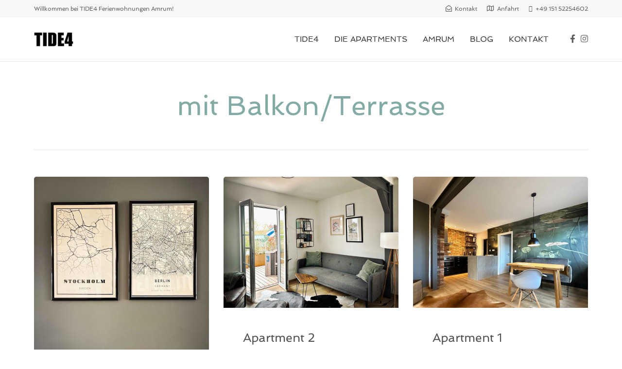

--- FILE ---
content_type: text/html; charset=UTF-8
request_url: https://tide4.de/accommodation-tag/mit-balkon-terrasse/
body_size: 18376
content:
<!DOCTYPE html>
<!--[if lt IE 7]>      <html class="no-js lt-ie9 lt-ie8 lt-ie7" lang="de"> <![endif]-->
<!--[if IE 7]>         <html class="no-js lt-ie9 lt-ie8" lang="de"> <![endif]-->
<!--[if IE 8]>         <html class="no-js lt-ie9" lang="de"> <![endif]-->
<!--[if gt IE 8]><!--> <html class="no-js" lang="de"> <!--<![endif]-->
<head>
  <meta charset="UTF-8">
  <meta name="viewport" content="width=device-width, initial-scale=1.0">
  <link rel="alternate" type="application/rss+xml" title="TIDE4 Feed" href="https://tide4.de//feed/">
<meta name='robots' content='index, follow, max-image-preview:large, max-snippet:-1, max-video-preview:-1' />

            <script data-no-defer="1" data-ezscrex="false" data-cfasync="false" data-pagespeed-no-defer data-cookieconsent="ignore">
                var ctPublicFunctions = {"_ajax_nonce":"f93ea7c869","_rest_nonce":"a4f0c13603","_ajax_url":"\/wp-admin\/admin-ajax.php","_rest_url":"https:\/\/tide4.de\/wp-json\/","data__cookies_type":"none","data__ajax_type":"rest","data__bot_detector_enabled":"1","data__frontend_data_log_enabled":1,"cookiePrefix":"","wprocket_detected":false,"host_url":"tide4.de","text__ee_click_to_select":"Klicke, um die gesamten Daten auszuw\u00e4hlen","text__ee_original_email":"Die vollst\u00e4ndige Adresse lautet","text__ee_got_it":"Verstanden","text__ee_blocked":"Blockiert","text__ee_cannot_connect":"Kann keine Verbindung herstellen","text__ee_cannot_decode":"Kann E-Mail nicht dekodieren. Unbekannter Grund","text__ee_email_decoder":"CleanTalk E-Mail-Decoder","text__ee_wait_for_decoding":"Die Magie ist unterwegs!","text__ee_decoding_process":"Bitte warte einen Moment, w\u00e4hrend wir die Kontaktdaten entschl\u00fcsseln."}
            </script>
        
            <script data-no-defer="1" data-ezscrex="false" data-cfasync="false" data-pagespeed-no-defer data-cookieconsent="ignore">
                var ctPublic = {"_ajax_nonce":"f93ea7c869","settings__forms__check_internal":"0","settings__forms__check_external":"0","settings__forms__force_protection":0,"settings__forms__search_test":"1","settings__data__bot_detector_enabled":"1","settings__sfw__anti_crawler":0,"blog_home":"https:\/\/tide4.de\/","pixel__setting":"3","pixel__enabled":false,"pixel__url":null,"data__email_check_before_post":"1","data__email_check_exist_post":1,"data__cookies_type":"none","data__key_is_ok":true,"data__visible_fields_required":true,"wl_brandname":"Anti-Spam by CleanTalk","wl_brandname_short":"CleanTalk","ct_checkjs_key":525430349,"emailEncoderPassKey":"a4281d1ddc999765d00698d5b2999b23","bot_detector_forms_excluded":"W10=","advancedCacheExists":false,"varnishCacheExists":false,"wc_ajax_add_to_cart":false,"theRealPerson":{"phrases":{"trpHeading":"Das \u201eEchte-Person\u201c-Abzeichen!","trpContent1":"Der Kommentator fungiert als echte Person und ist als kein Bot verifiziert.","trpContent2":"Alle Tests gegen Spam-Bots bestanden. Anti-Spam von CleanTalk.","trpContentLearnMore":"Mehr erfahren"},"trpContentLink":"https:\/\/cleantalk.org\/the-real-person?utm_id=&amp;utm_term=&amp;utm_source=admin_side&amp;utm_medium=trp_badge&amp;utm_content=trp_badge_link_click&amp;utm_campaign=apbct_links","imgPersonUrl":"https:\/\/tide4.de\/wp-content\/plugins\/cleantalk-spam-protect\/css\/images\/real_user.svg","imgShieldUrl":"https:\/\/tide4.de\/wp-content\/plugins\/cleantalk-spam-protect\/css\/images\/shield.svg"}}
            </script>
        
	<!-- This site is optimized with the Yoast SEO plugin v26.0 - https://yoast.com/wordpress/plugins/seo/ -->
	<title>mit Balkon/Terrasse Archive - TIDE4</title>
	<link rel="canonical" href="https://tide4.de/accommodation-tag/mit-balkon-terrasse/" />
	<meta property="og:locale" content="de_DE" />
	<meta property="og:type" content="article" />
	<meta property="og:title" content="mit Balkon/Terrasse Archive - TIDE4" />
	<meta property="og:url" content="https://tide4.de/accommodation-tag/mit-balkon-terrasse/" />
	<meta property="og:site_name" content="TIDE4" />
	<meta property="og:image" content="https://tide4.de/wp-content/uploads/2021/05/cropped-tide4-logo-1000x1000-1.png" />
	<meta property="og:image:width" content="512" />
	<meta property="og:image:height" content="512" />
	<meta property="og:image:type" content="image/png" />
	<meta name="twitter:card" content="summary_large_image" />
	<script type="application/ld+json" class="yoast-schema-graph">{"@context":"https://schema.org","@graph":[{"@type":"CollectionPage","@id":"https://tide4.de/accommodation-tag/mit-balkon-terrasse/","url":"https://tide4.de/accommodation-tag/mit-balkon-terrasse/","name":"mit Balkon/Terrasse Archive - TIDE4","isPartOf":{"@id":"https://tide4.de/#website"},"primaryImageOfPage":{"@id":"https://tide4.de/accommodation-tag/mit-balkon-terrasse/#primaryimage"},"image":{"@id":"https://tide4.de/accommodation-tag/mit-balkon-terrasse/#primaryimage"},"thumbnailUrl":"https://tide4.de/wp-content/uploads/2021/06/tide4-ferienwohnung-amrum-8_1-scaled.jpg","breadcrumb":{"@id":"https://tide4.de/accommodation-tag/mit-balkon-terrasse/#breadcrumb"},"inLanguage":"de"},{"@type":"ImageObject","inLanguage":"de","@id":"https://tide4.de/accommodation-tag/mit-balkon-terrasse/#primaryimage","url":"https://tide4.de/wp-content/uploads/2021/06/tide4-ferienwohnung-amrum-8_1-scaled.jpg","contentUrl":"https://tide4.de/wp-content/uploads/2021/06/tide4-ferienwohnung-amrum-8_1-scaled.jpg","width":1440,"height":2560},{"@type":"BreadcrumbList","@id":"https://tide4.de/accommodation-tag/mit-balkon-terrasse/#breadcrumb","itemListElement":[{"@type":"ListItem","position":1,"name":"Startseite","item":"https://tide4.de/"},{"@type":"ListItem","position":2,"name":"mit Balkon/Terrasse"}]},{"@type":"WebSite","@id":"https://tide4.de/#website","url":"https://tide4.de/","name":"TIDE4","description":"Ferienwohnungen Amrum","publisher":{"@id":"https://tide4.de/#organization"},"potentialAction":[{"@type":"SearchAction","target":{"@type":"EntryPoint","urlTemplate":"https://tide4.de/?s={search_term_string}"},"query-input":{"@type":"PropertyValueSpecification","valueRequired":true,"valueName":"search_term_string"}}],"inLanguage":"de"},{"@type":"Organization","@id":"https://tide4.de/#organization","name":"TIDE4","url":"https://tide4.de/","logo":{"@type":"ImageObject","inLanguage":"de","@id":"https://tide4.de/#/schema/logo/image/","url":"https://tide4.de/wp-content/uploads/2021/05/cropped-tide4-logo-1000x1000-1.png","contentUrl":"https://tide4.de/wp-content/uploads/2021/05/cropped-tide4-logo-1000x1000-1.png","width":512,"height":512,"caption":"TIDE4"},"image":{"@id":"https://tide4.de/#/schema/logo/image/"},"sameAs":["https://www.facebook.com/tide4amrum","https://www.instagram.com/tide4amrum/"]}]}</script>
	<!-- / Yoast SEO plugin. -->


<link rel='dns-prefetch' href='//fd.cleantalk.org' />
<link rel='dns-prefetch' href='//widgetlogic.org' />
<link rel="alternate" type="application/rss+xml" title="TIDE4 &raquo; Feed" href="https://tide4.de/feed/" />
<link rel="alternate" type="application/rss+xml" title="TIDE4 &raquo; Kommentar-Feed" href="https://tide4.de/comments/feed/" />
<link rel="alternate" type="application/rss+xml" title="TIDE4 &raquo; mit Balkon/Terrasse Unterkunfts-Tag Feed" href="https://tide4.de/accommodation-tag/mit-balkon-terrasse/feed/" />
<style id='wp-img-auto-sizes-contain-inline-css' type='text/css'>
img:is([sizes=auto i],[sizes^="auto," i]){contain-intrinsic-size:3000px 1500px}
/*# sourceURL=wp-img-auto-sizes-contain-inline-css */
</style>
<link rel='stylesheet' id='formidable-css' href='https://tide4.de/wp-content/plugins/formidable/css/formidableforms.css?ver=9141235' type='text/css' media='all' />
<link rel='stylesheet' id='themo-icons-css' href='https://tide4.de/wp-content/plugins/aloha-powerpack/assets/icons/icons.css?ver=2.1.8' type='text/css' media='all' />
<link rel='stylesheet' id='thmv-global-css' href='https://tide4.de/wp-content/plugins/aloha-powerpack/css/global.css?ver=1712666887' type='text/css' media='all' />
<style id='wp-emoji-styles-inline-css' type='text/css'>

	img.wp-smiley, img.emoji {
		display: inline !important;
		border: none !important;
		box-shadow: none !important;
		height: 1em !important;
		width: 1em !important;
		margin: 0 0.07em !important;
		vertical-align: -0.1em !important;
		background: none !important;
		padding: 0 !important;
	}
/*# sourceURL=wp-emoji-styles-inline-css */
</style>
<style id='classic-theme-styles-inline-css' type='text/css'>
/*! This file is auto-generated */
.wp-block-button__link{color:#fff;background-color:#32373c;border-radius:9999px;box-shadow:none;text-decoration:none;padding:calc(.667em + 2px) calc(1.333em + 2px);font-size:1.125em}.wp-block-file__button{background:#32373c;color:#fff;text-decoration:none}
/*# sourceURL=/wp-includes/css/classic-themes.min.css */
</style>
<link rel='stylesheet' id='block-widget-css' href='https://tide4.de/wp-content/plugins/widget-logic/block_widget/css/widget.css?ver=1726489758' type='text/css' media='all' />
<link rel='stylesheet' id='cleantalk-public-css-css' href='https://tide4.de/wp-content/plugins/cleantalk-spam-protect/css/cleantalk-public.min.css?ver=6.65_1759692469' type='text/css' media='all' />
<link rel='stylesheet' id='cleantalk-email-decoder-css-css' href='https://tide4.de/wp-content/plugins/cleantalk-spam-protect/css/cleantalk-email-decoder.min.css?ver=6.65_1759692469' type='text/css' media='all' />
<link rel='stylesheet' id='cleantalk-trp-css-css' href='https://tide4.de/wp-content/plugins/cleantalk-spam-protect/css/cleantalk-trp.min.css?ver=6.65_1759692469' type='text/css' media='all' />
<link rel='stylesheet' id='mphb-kbwood-datepick-css-css' href='https://tide4.de/wp-content/plugins/motopress-hotel-booking/vendors/kbwood/datepick/jquery.datepick.css?ver=4.7.3' type='text/css' media='all' />
<link rel='stylesheet' id='mphb-css' href='https://tide4.de/wp-content/plugins/motopress-hotel-booking/assets/css/mphb.min.css?ver=4.7.3' type='text/css' media='all' />
<link rel='stylesheet' id='mphbs-styles-css' href='https://tide4.de/wp-content/plugins/mphb-styles/assets/css/style.css?ver=1.1.4' type='text/css' media='all' />
<link rel='stylesheet' id='hfe-style-css' href='https://tide4.de/wp-content/plugins/aloha-powerpack/library/header-footer/assets/css/header-footer-elementor.css?ver=1.6.9' type='text/css' media='all' />
<link rel='stylesheet' id='elementor-icons-css' href='https://tide4.de/wp-content/plugins/elementor/assets/lib/eicons/css/elementor-icons.min.css?ver=5.29.0' type='text/css' media='all' />
<link rel='stylesheet' id='elementor-frontend-css' href='https://tide4.de/wp-content/plugins/elementor/assets/css/frontend.min.css?ver=3.20.3' type='text/css' media='all' />
<link rel='stylesheet' id='swiper-css' href='https://tide4.de/wp-content/plugins/elementor/assets/lib/swiper/v8/css/swiper.min.css?ver=8.4.5' type='text/css' media='all' />
<link rel='stylesheet' id='elementor-post-43-css' href='https://tide4.de/wp-content/uploads/elementor/css/post-43.css?ver=1740861518' type='text/css' media='all' />
<link rel='stylesheet' id='font-awesome-5-all-css' href='https://tide4.de/wp-content/plugins/elementor/assets/lib/font-awesome/css/all.min.css?ver=3.20.3' type='text/css' media='all' />
<link rel='stylesheet' id='font-awesome-4-shim-css' href='https://tide4.de/wp-content/plugins/elementor/assets/lib/font-awesome/css/v4-shims.min.css?ver=3.20.3' type='text/css' media='all' />
<link rel='stylesheet' id='borlabs-cookie-css' href='https://tide4.de/wp-content/cache/borlabs-cookie/borlabs-cookie_1_de.css?ver=2.3.4-15' type='text/css' media='all' />
<link rel='stylesheet' id='font-awesome-css' href='https://tide4.de/wp-content/plugins/elementor/assets/lib/font-awesome/css/font-awesome.min.css?ver=4.7.0' type='text/css' media='all' />
<link rel='stylesheet' id='aloha-button-style-css' href='https://tide4.de/wp-content/plugins/aloha-powerpack/css/button-styles-sharp.css?ver=1712666887' type='text/css' media='all' />
<link rel='stylesheet' id='base_app-css' href='https://tide4.de/wp-content/themes/bellevuex/assets/css/base.css?ver=1712671715' type='text/css' media='all' />
<link rel='stylesheet' id='roots_app-css' href='https://tide4.de/wp-content/themes/bellevuex/assets/css/app.css?ver=1712671715' type='text/css' media='all' />
<link rel='stylesheet' id='hotel_booking-css' href='https://tide4.de/wp-content/themes/bellevuex/assets/css/hotel-booking.css?ver=1712671715' type='text/css' media='all' />
<link rel='stylesheet' id='t_headhesive-css' href='https://tide4.de/wp-content/themes/bellevuex/assets/css/headhesive.css?ver=1712671715' type='text/css' media='all' />
<link rel='stylesheet' id='t_header-css' href='https://tide4.de/wp-content/themes/bellevuex/assets/css/header.css?ver=1712671715' type='text/css' media='all' />
<link rel='stylesheet' id='t_preloader-css' href='https://tide4.de/wp-content/themes/bellevuex/assets/css/preloader.css?ver=1712671715' type='text/css' media='all' />
<link rel='stylesheet' id='t_forms-css' href='https://tide4.de/wp-content/themes/bellevuex/assets/css/forms.css?ver=1712671715' type='text/css' media='all' />
<link rel='stylesheet' id='roots_child-css' href='https://tide4.de/wp-content/themes/bellevuex-child/style.css?ver=6.9' type='text/css' media='all' />
<link rel='stylesheet' id='google-fonts-1-css' href='//tide4.de/wp-content/uploads/omgf/google-fonts-592/google-fonts-592.css?ver=1664885058' type='text/css' media='all' />
<script type="text/javascript" src="https://tide4.de/wp-content/plugins/cleantalk-spam-protect/js/apbct-public-bundle.min.js?ver=6.65_1759692469" id="apbct-public-bundle.min-js-js"></script>
<script type="text/javascript" src="https://fd.cleantalk.org/ct-bot-detector-wrapper.js?ver=6.65" id="ct_bot_detector-js" defer="defer" data-wp-strategy="defer"></script>
<script type="text/javascript" src="https://tide4.de/wp-includes/js/jquery/jquery.min.js?ver=3.7.1" id="jquery-core-js"></script>
<script type="text/javascript" src="https://tide4.de/wp-includes/js/jquery/jquery-migrate.min.js?ver=3.4.1" id="jquery-migrate-js"></script>
<script type="text/javascript" src="https://tide4.de/wp-content/plugins/elementor/assets/lib/font-awesome/js/v4-shims.min.js?ver=3.20.3" id="font-awesome-4-shim-js"></script>
<link rel="https://api.w.org/" href="https://tide4.de/wp-json/" /><link rel="alternate" title="JSON" type="application/json" href="https://tide4.de/wp-json/wp/v2/mphb_room_type_tag/29" /><link rel="EditURI" type="application/rsd+xml" title="RSD" href="https://tide4.de/xmlrpc.php?rsd" />
<meta name="generator" content="WordPress 6.9" />
<!--[if lt IE 9]>
<script src="https://tide4.de/wp-content/themes/bellevuex/assets/js/vendor/html5shiv.min.js"></script>
<script src="https://tide4.de/wp-content/themes/bellevuex/assets/js/vendor/respond.min.js"></script>
<![endif]-->
<meta name="generator" content="Elementor 3.20.3; features: e_optimized_assets_loading, additional_custom_breakpoints, block_editor_assets_optimize, e_image_loading_optimization; settings: css_print_method-external, google_font-enabled, font_display-auto">
<link rel="icon" href="https://tide4.de/wp-content/uploads/2021/05/cropped-tide4-logo-1000x1000-1-32x32.png" sizes="32x32" />
<link rel="icon" href="https://tide4.de/wp-content/uploads/2021/05/cropped-tide4-logo-1000x1000-1-192x192.png" sizes="192x192" />
<link rel="apple-touch-icon" href="https://tide4.de/wp-content/uploads/2021/05/cropped-tide4-logo-1000x1000-1-180x180.png" />
<meta name="msapplication-TileImage" content="https://tide4.de/wp-content/uploads/2021/05/cropped-tide4-logo-1000x1000-1-270x270.png" />
<style id="kirki-inline-styles">#logo img{max-height:30px;width:auto;}.navbar .navbar-nav{margin-top:20px;}.navbar .navbar-toggle{top:20px;}.themo_cart_icon{margin-top:calc(20px + 10px);}.navbar .navbar-nav > li > a, .navbar .navbar-nav > li > a:hover, .navbar .navbar-nav > li.active > a, .navbar .navbar-nav > li.active > a:hover, .navbar .navbar-nav > li.active > a:focus,.banner[data-transparent-header="true"].headhesive--clone .navbar-nav > li > a, .navbar .navbar-nav > li.th-accent{font-family:Spinnaker;font-size:16px;font-weight:400;color:#333333;}.navbar-default[data-transparent-header="true"]{border-color:rgba(255,255,255,.3);}.th-upper-footer h1.widget-title, .th-upper-footer h2.widget-title, .th-upper-footer h3.widget-title, .th-upper-footer h4.widget-title, .th-upper-footer h5.widget-title, .th-upper-footer h6.widget-title, .th-upper-footer a:hover{color:#ffffff;}.footer .widget-title{border-bottom:none;padding-bottom:0px;}.footer .widget-title, .footer h3.widget-title{padding-bottom:0px!important;margin-bottom:18px;}.footer .widget-title:after{display:none;background-color:rgba(255,255,255,0.12);}.th-upper-footer p, .th-upper-footer a, .th-upper-footer ul li, .th-upper-footer ol li, .th-upper-footer .soc-widget i{color:#a0a0a0;}.footer label, .footer .frm_forms .frm_description{color:#a0a0a0!important;}.footer input[type=text], .footer input[type=email], .footer input[type=url], .footer input[type=password], .footer input[type=number], .footer input[type=tel], .footer textarea, .footer select{color:#a0a0a0!important;}.th-upper-footer{background:#2c2c2c;}.footer input[type=text], .footer input[type=email], .footer input[type=url], .footer input[type=password], .footer input[type=number], .footer input[type=tel], .footer textarea, .footer select, .th-payment-no-img{border-color:rgba(255,255,255,0.12)!important;}.footer .meta-border, .footer ul li, .footer .widget ul li, .footer .widget-title, .footer .widget.widget_categories li a, .footer .widget.widget_pages li a, .footer .widget.widget_nav_menu li a{border-bottom-color:rgba(255,255,255,0.12);}.th-lower-footer .th-separator{border-top:1px solid #dcdcdc;border-top-color:rgba(136,136,136,0.3);}.th-lower-footer .th-widget-area{padding-top:50px;}.th-lower-footer{padding-top:0px!important;background:#2c2c2c;}.th-lower-footer h1.widget-title, .th-lower-footer h2.widget-title, .th-lower-footer h3.widget-title, .th-lower-footer h4.widget-title, .th-lower-footer h5.widget-title, .th-lower-footer h6.widget-title, .th-lower-footer a:hover{color:#2c2c2c;}.th-lower-footer p, .th-lower-footer a, .th-lower-footer ul li, .th-lower-footer ol li, .th-lower-footer .soc-widget i{color:#888888;}/* latin-ext */
@font-face {
  font-family: 'Spinnaker';
  font-style: normal;
  font-weight: 400;
  font-display: swap;
  src: url(https://tide4.de/wp-content/fonts/spinnaker/w8gYH2oyX-I0_rvR6HmX1XYKmOo.woff2) format('woff2');
  unicode-range: U+0100-02BA, U+02BD-02C5, U+02C7-02CC, U+02CE-02D7, U+02DD-02FF, U+0304, U+0308, U+0329, U+1D00-1DBF, U+1E00-1E9F, U+1EF2-1EFF, U+2020, U+20A0-20AB, U+20AD-20C0, U+2113, U+2C60-2C7F, U+A720-A7FF;
}
/* latin */
@font-face {
  font-family: 'Spinnaker';
  font-style: normal;
  font-weight: 400;
  font-display: swap;
  src: url(https://tide4.de/wp-content/fonts/spinnaker/w8gYH2oyX-I0_rvR6HmX23YK.woff2) format('woff2');
  unicode-range: U+0000-00FF, U+0131, U+0152-0153, U+02BB-02BC, U+02C6, U+02DA, U+02DC, U+0304, U+0308, U+0329, U+2000-206F, U+20AC, U+2122, U+2191, U+2193, U+2212, U+2215, U+FEFF, U+FFFD;
}/* latin-ext */
@font-face {
  font-family: 'Spinnaker';
  font-style: normal;
  font-weight: 400;
  font-display: swap;
  src: url(https://tide4.de/wp-content/fonts/spinnaker/w8gYH2oyX-I0_rvR6HmX1XYKmOo.woff2) format('woff2');
  unicode-range: U+0100-02BA, U+02BD-02C5, U+02C7-02CC, U+02CE-02D7, U+02DD-02FF, U+0304, U+0308, U+0329, U+1D00-1DBF, U+1E00-1E9F, U+1EF2-1EFF, U+2020, U+20A0-20AB, U+20AD-20C0, U+2113, U+2C60-2C7F, U+A720-A7FF;
}
/* latin */
@font-face {
  font-family: 'Spinnaker';
  font-style: normal;
  font-weight: 400;
  font-display: swap;
  src: url(https://tide4.de/wp-content/fonts/spinnaker/w8gYH2oyX-I0_rvR6HmX23YK.woff2) format('woff2');
  unicode-range: U+0000-00FF, U+0131, U+0152-0153, U+02BB-02BC, U+02C6, U+02DA, U+02DC, U+0304, U+0308, U+0329, U+2000-206F, U+20AC, U+2122, U+2191, U+2193, U+2212, U+2215, U+FEFF, U+FFFD;
}/* latin-ext */
@font-face {
  font-family: 'Spinnaker';
  font-style: normal;
  font-weight: 400;
  font-display: swap;
  src: url(https://tide4.de/wp-content/fonts/spinnaker/w8gYH2oyX-I0_rvR6HmX1XYKmOo.woff2) format('woff2');
  unicode-range: U+0100-02BA, U+02BD-02C5, U+02C7-02CC, U+02CE-02D7, U+02DD-02FF, U+0304, U+0308, U+0329, U+1D00-1DBF, U+1E00-1E9F, U+1EF2-1EFF, U+2020, U+20A0-20AB, U+20AD-20C0, U+2113, U+2C60-2C7F, U+A720-A7FF;
}
/* latin */
@font-face {
  font-family: 'Spinnaker';
  font-style: normal;
  font-weight: 400;
  font-display: swap;
  src: url(https://tide4.de/wp-content/fonts/spinnaker/w8gYH2oyX-I0_rvR6HmX23YK.woff2) format('woff2');
  unicode-range: U+0000-00FF, U+0131, U+0152-0153, U+02BB-02BC, U+02C6, U+02DA, U+02DC, U+0304, U+0308, U+0329, U+2000-206F, U+20AC, U+2122, U+2191, U+2193, U+2212, U+2215, U+FEFF, U+FFFD;
}</style><style id='global-styles-inline-css' type='text/css'>
:root{--wp--preset--aspect-ratio--square: 1;--wp--preset--aspect-ratio--4-3: 4/3;--wp--preset--aspect-ratio--3-4: 3/4;--wp--preset--aspect-ratio--3-2: 3/2;--wp--preset--aspect-ratio--2-3: 2/3;--wp--preset--aspect-ratio--16-9: 16/9;--wp--preset--aspect-ratio--9-16: 9/16;--wp--preset--color--black: #000000;--wp--preset--color--cyan-bluish-gray: #abb8c3;--wp--preset--color--white: #ffffff;--wp--preset--color--pale-pink: #f78da7;--wp--preset--color--vivid-red: #cf2e2e;--wp--preset--color--luminous-vivid-orange: #ff6900;--wp--preset--color--luminous-vivid-amber: #fcb900;--wp--preset--color--light-green-cyan: #7bdcb5;--wp--preset--color--vivid-green-cyan: #00d084;--wp--preset--color--pale-cyan-blue: #8ed1fc;--wp--preset--color--vivid-cyan-blue: #0693e3;--wp--preset--color--vivid-purple: #9b51e0;--wp--preset--gradient--vivid-cyan-blue-to-vivid-purple: linear-gradient(135deg,rgb(6,147,227) 0%,rgb(155,81,224) 100%);--wp--preset--gradient--light-green-cyan-to-vivid-green-cyan: linear-gradient(135deg,rgb(122,220,180) 0%,rgb(0,208,130) 100%);--wp--preset--gradient--luminous-vivid-amber-to-luminous-vivid-orange: linear-gradient(135deg,rgb(252,185,0) 0%,rgb(255,105,0) 100%);--wp--preset--gradient--luminous-vivid-orange-to-vivid-red: linear-gradient(135deg,rgb(255,105,0) 0%,rgb(207,46,46) 100%);--wp--preset--gradient--very-light-gray-to-cyan-bluish-gray: linear-gradient(135deg,rgb(238,238,238) 0%,rgb(169,184,195) 100%);--wp--preset--gradient--cool-to-warm-spectrum: linear-gradient(135deg,rgb(74,234,220) 0%,rgb(151,120,209) 20%,rgb(207,42,186) 40%,rgb(238,44,130) 60%,rgb(251,105,98) 80%,rgb(254,248,76) 100%);--wp--preset--gradient--blush-light-purple: linear-gradient(135deg,rgb(255,206,236) 0%,rgb(152,150,240) 100%);--wp--preset--gradient--blush-bordeaux: linear-gradient(135deg,rgb(254,205,165) 0%,rgb(254,45,45) 50%,rgb(107,0,62) 100%);--wp--preset--gradient--luminous-dusk: linear-gradient(135deg,rgb(255,203,112) 0%,rgb(199,81,192) 50%,rgb(65,88,208) 100%);--wp--preset--gradient--pale-ocean: linear-gradient(135deg,rgb(255,245,203) 0%,rgb(182,227,212) 50%,rgb(51,167,181) 100%);--wp--preset--gradient--electric-grass: linear-gradient(135deg,rgb(202,248,128) 0%,rgb(113,206,126) 100%);--wp--preset--gradient--midnight: linear-gradient(135deg,rgb(2,3,129) 0%,rgb(40,116,252) 100%);--wp--preset--font-size--small: 13px;--wp--preset--font-size--medium: 20px;--wp--preset--font-size--large: 36px;--wp--preset--font-size--x-large: 42px;--wp--preset--spacing--20: 0.44rem;--wp--preset--spacing--30: 0.67rem;--wp--preset--spacing--40: 1rem;--wp--preset--spacing--50: 1.5rem;--wp--preset--spacing--60: 2.25rem;--wp--preset--spacing--70: 3.38rem;--wp--preset--spacing--80: 5.06rem;--wp--preset--shadow--natural: 6px 6px 9px rgba(0, 0, 0, 0.2);--wp--preset--shadow--deep: 12px 12px 50px rgba(0, 0, 0, 0.4);--wp--preset--shadow--sharp: 6px 6px 0px rgba(0, 0, 0, 0.2);--wp--preset--shadow--outlined: 6px 6px 0px -3px rgb(255, 255, 255), 6px 6px rgb(0, 0, 0);--wp--preset--shadow--crisp: 6px 6px 0px rgb(0, 0, 0);}:where(.is-layout-flex){gap: 0.5em;}:where(.is-layout-grid){gap: 0.5em;}body .is-layout-flex{display: flex;}.is-layout-flex{flex-wrap: wrap;align-items: center;}.is-layout-flex > :is(*, div){margin: 0;}body .is-layout-grid{display: grid;}.is-layout-grid > :is(*, div){margin: 0;}:where(.wp-block-columns.is-layout-flex){gap: 2em;}:where(.wp-block-columns.is-layout-grid){gap: 2em;}:where(.wp-block-post-template.is-layout-flex){gap: 1.25em;}:where(.wp-block-post-template.is-layout-grid){gap: 1.25em;}.has-black-color{color: var(--wp--preset--color--black) !important;}.has-cyan-bluish-gray-color{color: var(--wp--preset--color--cyan-bluish-gray) !important;}.has-white-color{color: var(--wp--preset--color--white) !important;}.has-pale-pink-color{color: var(--wp--preset--color--pale-pink) !important;}.has-vivid-red-color{color: var(--wp--preset--color--vivid-red) !important;}.has-luminous-vivid-orange-color{color: var(--wp--preset--color--luminous-vivid-orange) !important;}.has-luminous-vivid-amber-color{color: var(--wp--preset--color--luminous-vivid-amber) !important;}.has-light-green-cyan-color{color: var(--wp--preset--color--light-green-cyan) !important;}.has-vivid-green-cyan-color{color: var(--wp--preset--color--vivid-green-cyan) !important;}.has-pale-cyan-blue-color{color: var(--wp--preset--color--pale-cyan-blue) !important;}.has-vivid-cyan-blue-color{color: var(--wp--preset--color--vivid-cyan-blue) !important;}.has-vivid-purple-color{color: var(--wp--preset--color--vivid-purple) !important;}.has-black-background-color{background-color: var(--wp--preset--color--black) !important;}.has-cyan-bluish-gray-background-color{background-color: var(--wp--preset--color--cyan-bluish-gray) !important;}.has-white-background-color{background-color: var(--wp--preset--color--white) !important;}.has-pale-pink-background-color{background-color: var(--wp--preset--color--pale-pink) !important;}.has-vivid-red-background-color{background-color: var(--wp--preset--color--vivid-red) !important;}.has-luminous-vivid-orange-background-color{background-color: var(--wp--preset--color--luminous-vivid-orange) !important;}.has-luminous-vivid-amber-background-color{background-color: var(--wp--preset--color--luminous-vivid-amber) !important;}.has-light-green-cyan-background-color{background-color: var(--wp--preset--color--light-green-cyan) !important;}.has-vivid-green-cyan-background-color{background-color: var(--wp--preset--color--vivid-green-cyan) !important;}.has-pale-cyan-blue-background-color{background-color: var(--wp--preset--color--pale-cyan-blue) !important;}.has-vivid-cyan-blue-background-color{background-color: var(--wp--preset--color--vivid-cyan-blue) !important;}.has-vivid-purple-background-color{background-color: var(--wp--preset--color--vivid-purple) !important;}.has-black-border-color{border-color: var(--wp--preset--color--black) !important;}.has-cyan-bluish-gray-border-color{border-color: var(--wp--preset--color--cyan-bluish-gray) !important;}.has-white-border-color{border-color: var(--wp--preset--color--white) !important;}.has-pale-pink-border-color{border-color: var(--wp--preset--color--pale-pink) !important;}.has-vivid-red-border-color{border-color: var(--wp--preset--color--vivid-red) !important;}.has-luminous-vivid-orange-border-color{border-color: var(--wp--preset--color--luminous-vivid-orange) !important;}.has-luminous-vivid-amber-border-color{border-color: var(--wp--preset--color--luminous-vivid-amber) !important;}.has-light-green-cyan-border-color{border-color: var(--wp--preset--color--light-green-cyan) !important;}.has-vivid-green-cyan-border-color{border-color: var(--wp--preset--color--vivid-green-cyan) !important;}.has-pale-cyan-blue-border-color{border-color: var(--wp--preset--color--pale-cyan-blue) !important;}.has-vivid-cyan-blue-border-color{border-color: var(--wp--preset--color--vivid-cyan-blue) !important;}.has-vivid-purple-border-color{border-color: var(--wp--preset--color--vivid-purple) !important;}.has-vivid-cyan-blue-to-vivid-purple-gradient-background{background: var(--wp--preset--gradient--vivid-cyan-blue-to-vivid-purple) !important;}.has-light-green-cyan-to-vivid-green-cyan-gradient-background{background: var(--wp--preset--gradient--light-green-cyan-to-vivid-green-cyan) !important;}.has-luminous-vivid-amber-to-luminous-vivid-orange-gradient-background{background: var(--wp--preset--gradient--luminous-vivid-amber-to-luminous-vivid-orange) !important;}.has-luminous-vivid-orange-to-vivid-red-gradient-background{background: var(--wp--preset--gradient--luminous-vivid-orange-to-vivid-red) !important;}.has-very-light-gray-to-cyan-bluish-gray-gradient-background{background: var(--wp--preset--gradient--very-light-gray-to-cyan-bluish-gray) !important;}.has-cool-to-warm-spectrum-gradient-background{background: var(--wp--preset--gradient--cool-to-warm-spectrum) !important;}.has-blush-light-purple-gradient-background{background: var(--wp--preset--gradient--blush-light-purple) !important;}.has-blush-bordeaux-gradient-background{background: var(--wp--preset--gradient--blush-bordeaux) !important;}.has-luminous-dusk-gradient-background{background: var(--wp--preset--gradient--luminous-dusk) !important;}.has-pale-ocean-gradient-background{background: var(--wp--preset--gradient--pale-ocean) !important;}.has-electric-grass-gradient-background{background: var(--wp--preset--gradient--electric-grass) !important;}.has-midnight-gradient-background{background: var(--wp--preset--gradient--midnight) !important;}.has-small-font-size{font-size: var(--wp--preset--font-size--small) !important;}.has-medium-font-size{font-size: var(--wp--preset--font-size--medium) !important;}.has-large-font-size{font-size: var(--wp--preset--font-size--large) !important;}.has-x-large-font-size{font-size: var(--wp--preset--font-size--x-large) !important;}
/*# sourceURL=global-styles-inline-css */
</style>
<link rel='stylesheet' id='thmv-global-override-css' href='https://tide4.de/wp-content/plugins/aloha-powerpack/css/global-overrides.css?ver=1712666887' type='text/css' media='all' />
</head>


<body class="archive tax-mphb_room_type_tag term-mit-balkon-terrasse term-29 wp-theme-bellevuex wp-child-theme-bellevuex-child  aloha-active ehf-template-bellevuex ehf-stylesheet-bellevuex-child elementor-default elementor-kit-43 th-sticky-header">
        <!-- Preloader Start -->
        <div id="loader-wrapper">
            <div id="loader"></div>
            <div class="loader-section section-left"></div>
            <div class="loader-section section-right"></div>
        </div>
        <!-- Preloader End -->
    



  
<header class="banner theme-header navbar navbar-default navbar-static-top th-light-dropdown" role="banner" >
    
                <!-- top navigation -->
                <div class="top-nav">
                    <div class="container">
                        <div class="row col-md-12">
                            <div class="top-nav-text">
                                <p>Willkommen bei TIDE4 Ferienwohnungen Amrum!</p>                            </div>
                            <div class="top-nav-icon-blocks"><div class="icon-block"><p><a href='mailto:moin@tide4.de'><i class='fa fa-envelope-open-o'></i><span>Kontakt</span></a></p></div><div class="icon-block"><p><a href='https://tide4.de/kontakt/#map'><i class='fa fa-map-o'></i><span>Anfahrt</span></a></p></div><div class="icon-block"><p><a href='tel:+4915152254602'><i class='fa fa-mobile'></i><span>+49 151 52254602</span></a></p></div></div>                        </div>
                    </div>
                </div><!-- END top navigation -->
                	<div class="container">
        <div class="navbar-header">
            <button type="button" class="navbar-toggle collapsed" data-toggle="collapse" data-target=".navbar-collapse">
                <span class="sr-only">Toggle navigation</span>
                <span class="icon-bar"></span>
                <span class="icon-bar"></span>
                <span class="icon-bar"></span>
            </button>
                        <div id="logo">
                <a href="https://tide4.de/">
                                            
                                         <img data-rjs="2" class="logo-main logo-reg" src="https://tide4.de/wp-content/uploads/2021/05/tide4-logo-schrift-schwarz-81x30.png"  height='30' width='81'   alt="TIDE4" />
                                    </a>
            </div>
        </div>

                        <div class="themo_cart_icon th-header-social">
                    <a target=_blank  href='https://www.facebook.com/tide4amrum'><i class='fa fa-facebook'></i></a><a target=_blank  href='https://www.instagram.com/tide4amrum'><i class='fa fa-instagram'></i></a>                </div>
                
        
        <nav class="collapse navbar-collapse bs-navbar-collapse" role="navigation">
            <ul id="menu-hauptmenue" class="nav navbar-nav"><li class="menu-item menu-item-type-post_type menu-item-object-page menu-item-has-children dropdown menu-item-1151"><a class="dropdown-toggle elementor-item" href="https://tide4.de/about/">TIDE4 <b class="caret"></b></a>
<ul class="dropdown-menu">
	<li class="menu-item menu-item-type-custom menu-item-object-custom menu-item-1212"><a href="https://tide4.de/about/#about">ÜBER UNS</a></li>
	<li class="menu-item menu-item-type-custom menu-item-object-custom menu-item-1211"><a href="https://tide4.de/about/#das-haus">DAS HAUS</a></li>
</ul>
</li>
<li class="menu-item menu-item-type-post_type menu-item-object-page menu-item-has-children dropdown menu-item-364"><a class="dropdown-toggle elementor-item" href="https://tide4.de/ferienwohnungen/">DIE APARTMENTS <b class="caret"></b></a>
<ul class="dropdown-menu">
	<li class="menu-item menu-item-type-custom menu-item-object-custom menu-item-3986"><a href="https://tide4.de/ferienwohnungen/">FERIENWOHNUNG BUCHEN</a></li>
	<li class="menu-item menu-item-type-custom menu-item-object-custom menu-item-5361"><a href="https://tide4.de/accommodation/apartment-1/">APARTMENT 1</a></li>
	<li class="menu-item menu-item-type-custom menu-item-object-custom menu-item-5362"><a href="https://tide4.de/accommodation/apartment-2/">APARTMENT 2</a></li>
	<li class="menu-item menu-item-type-custom menu-item-object-custom menu-item-5363"><a href="https://tide4.de/accommodation/apartment-3/">APARTMENT 3</a></li>
	<li class="menu-item menu-item-type-custom menu-item-object-custom menu-item-5364"><a href="https://tide4.de/accommodation/apartment-4/">APARTMENT 4</a></li>
	<li class="menu-item menu-item-type-custom menu-item-object-custom menu-item-3979"><a href="https://tide4.de/accommodation/apartment-5/">APARTMENT 5</a></li>
	<li class="menu-item menu-item-type-custom menu-item-object-custom menu-item-3980"><a href="https://tide4.de/accommodation/apartment-6/">APARTMENT 6</a></li>
	<li class="menu-item menu-item-type-custom menu-item-object-custom menu-item-3981"><a href="https://tide4.de/accommodation/apartment-7/">APARTMENT 7</a></li>
	<li class="menu-item menu-item-type-custom menu-item-object-custom menu-item-3982"><a href="https://tide4.de/accommodation/apartment-8/">APARTMENT 8</a></li>
</ul>
</li>
<li class="menu-item menu-item-type-post_type menu-item-object-page menu-item-has-children dropdown menu-item-365"><a class="dropdown-toggle elementor-item" href="https://tide4.de/amrum/">AMRUM <b class="caret"></b></a>
<ul class="dropdown-menu">
	<li class="menu-item menu-item-type-custom menu-item-object-custom menu-item-1743"><a href="https://tide4.de/amrum/#inselorte">INSELORTE</a></li>
	<li class="menu-item menu-item-type-custom menu-item-object-custom menu-item-1218"><a href="https://tide4.de/amrum/#sehenswertes">SEHENSWERTES</a></li>
	<li class="menu-item menu-item-type-custom menu-item-object-custom menu-item-1219"><a href="https://tide4.de/amrum/#ausfluege">AUSFLÜGE</a></li>
	<li class="menu-item menu-item-type-custom menu-item-object-custom menu-item-1220"><a href="https://tide4.de/amrum/#amrum-bei-schlechtem-wetter">BEI SCHLECHTEM WETTER</a></li>
	<li class="menu-item menu-item-type-custom menu-item-object-custom menu-item-1221"><a href="https://tide4.de/amrum/#essen-trinken">ESSEN &#038; TRINKEN</a></li>
</ul>
</li>
<li class="menu-item menu-item-type-post_type menu-item-object-page menu-item-375"><a href="https://tide4.de/blog/">BLOG</a></li>
<li class="menu-item menu-item-type-post_type menu-item-object-page menu-item-224"><a href="https://tide4.de/kontakt/">KONTAKT</a></li>
</ul>        </nav>
	</div>
</header>
  <div class="wrap" role="document">
  
    <div class="content">

        
<div class="inner-container">
	

<div class="subheader"></div>    <div class="container">
        <div class="row">
            <section id="themo_mphp_tag" class="page-title centered">
                                <h1 class='entry-title'>mit Balkon/Terrasse</h1>            </section>	
         </div>
    </div>
    

    
    
    
    
    <section id="themo_mphp_tag_content" class="th-masonry-blog">
        <div class='container'>
        
        <div class="mas-blog row">
            
                        <div class="mas-blog-post-sizer col-lg-4 col-md-4 col-sm-6"></div>
            
                                            <div class="mas-blog-post col-lg-4 col-md-4 col-sm-6 post-681 mphb_room_type type-mphb_room_type status-publish format-standard has-post-thumbnail hentry mphb_room_type_tag-an-abreise-sonntag mphb_room_type_tag-bis-6-personen mphb_room_type_tag-kuecheninsel mphb_room_type_tag-kuerzlich-renoviert mphb_room_type_tag-mit-balkon-terrasse mphb_room_type_tag-mit-kaminofen mphb_room_type_tag-moderne-ausstattung mphb-room-type-adults-6 mphb-room-type-children-3 has-taxes-and-fees" >
                        		<a href="https://tide4.de/accommodation/apartment-8/">
			<img fetchpriority="high" width="1440" height="2560" src="https://tide4.de/wp-content/uploads/2021/06/tide4-ferienwohnung-amrum-8_1-scaled.jpg" class="img-responsive wp-post-image" alt="" decoding="async" srcset="https://tide4.de/wp-content/uploads/2021/06/tide4-ferienwohnung-amrum-8_1-scaled.jpg 1440w, https://tide4.de/wp-content/uploads/2021/06/tide4-ferienwohnung-amrum-8_1-169x300.jpg 169w, https://tide4.de/wp-content/uploads/2021/06/tide4-ferienwohnung-amrum-8_1-576x1024.jpg 576w, https://tide4.de/wp-content/uploads/2021/06/tide4-ferienwohnung-amrum-8_1-768x1366.jpg 768w, https://tide4.de/wp-content/uploads/2021/06/tide4-ferienwohnung-amrum-8_1-864x1536.jpg 864w, https://tide4.de/wp-content/uploads/2021/06/tide4-ferienwohnung-amrum-8_1-1152x2048.jpg 1152w, https://tide4.de/wp-content/uploads/2021/06/tide4-ferienwohnung-amrum-8_1-28x50.jpg 28w, https://tide4.de/wp-content/uploads/2021/06/tide4-ferienwohnung-amrum-8_1-45x80.jpg 45w, https://tide4.de/wp-content/uploads/2021/06/tide4-ferienwohnung-amrum-8_1-170x303.jpg 170w, https://tide4.de/wp-content/uploads/2021/06/tide4-ferienwohnung-amrum-8_1-394x700.jpg 394w, https://tide4.de/wp-content/uploads/2021/06/tide4-ferienwohnung-amrum-8_1-534x950.jpg 534w, https://tide4.de/wp-content/uploads/2021/06/tide4-ferienwohnung-amrum-8_1-607x1080.jpg 607w" sizes="(max-width: 1440px) 100vw, 1440px" />    	</a>
    <div class="post-inner">
        <div class="post-meta">
    </div>                <h3 class="post-title"><a href="https://tide4.de/accommodation/apartment-8/">Apartment 8</a></h3>
    
    	            	<div class="entry-content post-excerpt">
					<p>APARTMENT 8 ab&hellip;</p>
                </div>
				<div class="date-meta">
    <span class="thmv-author">
    <i class="xs-icon fa fa-calendar-o"></i>
    <!--div class="post-meta"-->
        <span class="themo-mas-date-meta show-author"><a href="https://tide4.de/author/tide4admin/" title="Beiträge von tide4admin" rel="author">tide4admin</a></span>
    </span>
    
        <time class="themo-mas-date-meta published thmv-date" datetime="2021-06-27T19:45:22+02:00">27. Juni 2021</time>
            <!--/div-->
    <span class="is-sticky">Featured Post</span>
</div></div>
                </div><!-- /.col-md -->
                                            <div class="mas-blog-post col-lg-4 col-md-4 col-sm-6 post-667 mphb_room_type type-mphb_room_type status-publish format-standard has-post-thumbnail hentry mphb_room_type_tag-an-abreise-samstag mphb_room_type_tag-bis-zu-2-personen mphb_room_type_tag-kuechenzeile mphb_room_type_tag-kuerzlich-renoviert mphb_room_type_tag-mit-balkon-terrasse mphb_room_type_tag-moderne-ausstattung mphb-room-type-adults-2 mphb-room-type-children-1 has-taxes-and-fees" >
                        		<a href="https://tide4.de/accommodation/apartment-2/">
			<img width="2000" height="1500" src="https://tide4.de/wp-content/uploads/2021/06/tide4-ferienwohnung-amrum-apartment-2_01-1.jpg" class="img-responsive wp-post-image" alt="" decoding="async" srcset="https://tide4.de/wp-content/uploads/2021/06/tide4-ferienwohnung-amrum-apartment-2_01-1.jpg 2000w, https://tide4.de/wp-content/uploads/2021/06/tide4-ferienwohnung-amrum-apartment-2_01-1-300x225.jpg 300w, https://tide4.de/wp-content/uploads/2021/06/tide4-ferienwohnung-amrum-apartment-2_01-1-1024x768.jpg 1024w, https://tide4.de/wp-content/uploads/2021/06/tide4-ferienwohnung-amrum-apartment-2_01-1-768x576.jpg 768w, https://tide4.de/wp-content/uploads/2021/06/tide4-ferienwohnung-amrum-apartment-2_01-1-1536x1152.jpg 1536w, https://tide4.de/wp-content/uploads/2021/06/tide4-ferienwohnung-amrum-apartment-2_01-1-107x80.jpg 107w, https://tide4.de/wp-content/uploads/2021/06/tide4-ferienwohnung-amrum-apartment-2_01-1-394x296.jpg 394w, https://tide4.de/wp-content/uploads/2021/06/tide4-ferienwohnung-amrum-apartment-2_01-1-915x686.jpg 915w, https://tide4.de/wp-content/uploads/2021/06/tide4-ferienwohnung-amrum-apartment-2_01-1-1240x930.jpg 1240w, https://tide4.de/wp-content/uploads/2021/06/tide4-ferienwohnung-amrum-apartment-2_01-1-1440x1080.jpg 1440w, https://tide4.de/wp-content/uploads/2021/06/tide4-ferienwohnung-amrum-apartment-2_01-1-40x30.jpg 40w" sizes="(max-width: 2000px) 100vw, 2000px" />    	</a>
    <div class="post-inner">
        <div class="post-meta">
    </div>                <h3 class="post-title"><a href="https://tide4.de/accommodation/apartment-2/">Apartment 2</a></h3>
    
    	            	<div class="entry-content post-excerpt">
					<p>APARTMENT 2 ab&hellip;</p>
                </div>
				<div class="date-meta">
    <span class="thmv-author">
    <i class="xs-icon fa fa-calendar-o"></i>
    <!--div class="post-meta"-->
        <span class="themo-mas-date-meta show-author"><a href="https://tide4.de/author/tide4admin/" title="Beiträge von tide4admin" rel="author">tide4admin</a></span>
    </span>
    
        <time class="themo-mas-date-meta published thmv-date" datetime="2021-06-27T19:28:29+02:00">27. Juni 2021</time>
            <!--/div-->
    <span class="is-sticky">Featured Post</span>
</div></div>
                </div><!-- /.col-md -->
                                            <div class="mas-blog-post col-lg-4 col-md-4 col-sm-6 post-90 mphb_room_type type-mphb_room_type status-publish format-standard has-post-thumbnail hentry mphb_room_type_tag-an-abreise-samstag mphb_room_type_tag-bis-zu-2-personen mphb_room_type_tag-kuechenzeile mphb_room_type_tag-kuerzlich-renoviert mphb_room_type_tag-mit-balkon-terrasse mphb_room_type_tag-moderne-ausstattung mphb-room-type-adults-2 mphb-room-type-children-1 has-taxes-and-fees" >
                        		<a href="https://tide4.de/accommodation/apartment-1/">
			<img width="2000" height="1500" src="https://tide4.de/wp-content/uploads/2019/03/tide4-ferienwohnung-amrum-apartment-1_16.jpg" class="img-responsive wp-post-image" alt="TIDE4 Ferienwohnung Amrum Apartment 1 - 16" decoding="async" srcset="https://tide4.de/wp-content/uploads/2019/03/tide4-ferienwohnung-amrum-apartment-1_16.jpg 2000w, https://tide4.de/wp-content/uploads/2019/03/tide4-ferienwohnung-amrum-apartment-1_16-300x225.jpg 300w, https://tide4.de/wp-content/uploads/2019/03/tide4-ferienwohnung-amrum-apartment-1_16-1024x768.jpg 1024w, https://tide4.de/wp-content/uploads/2019/03/tide4-ferienwohnung-amrum-apartment-1_16-768x576.jpg 768w, https://tide4.de/wp-content/uploads/2019/03/tide4-ferienwohnung-amrum-apartment-1_16-1536x1152.jpg 1536w, https://tide4.de/wp-content/uploads/2019/03/tide4-ferienwohnung-amrum-apartment-1_16-107x80.jpg 107w, https://tide4.de/wp-content/uploads/2019/03/tide4-ferienwohnung-amrum-apartment-1_16-394x296.jpg 394w, https://tide4.de/wp-content/uploads/2019/03/tide4-ferienwohnung-amrum-apartment-1_16-915x686.jpg 915w, https://tide4.de/wp-content/uploads/2019/03/tide4-ferienwohnung-amrum-apartment-1_16-1240x930.jpg 1240w, https://tide4.de/wp-content/uploads/2019/03/tide4-ferienwohnung-amrum-apartment-1_16-1440x1080.jpg 1440w, https://tide4.de/wp-content/uploads/2019/03/tide4-ferienwohnung-amrum-apartment-1_16-40x30.jpg 40w" sizes="(max-width: 2000px) 100vw, 2000px" />    	</a>
    <div class="post-inner">
        <div class="post-meta">
    </div>                <h3 class="post-title"><a href="https://tide4.de/accommodation/apartment-1/">Apartment 1</a></h3>
    
    	            	<div class="entry-content post-excerpt">
					<p>APARTMENT 1 ab&hellip;</p>
                </div>
				<div class="date-meta">
    <span class="thmv-author">
    <i class="xs-icon fa fa-calendar-o"></i>
    <!--div class="post-meta"-->
        <span class="themo-mas-date-meta show-author"><a href="https://tide4.de/author/tide4admin/" title="Beiträge von tide4admin" rel="author">tide4admin</a></span>
    </span>
    
        <time class="themo-mas-date-meta published thmv-date" datetime="2019-03-21T18:42:59+01:00">21. März 2019</time>
            <!--/div-->
    <span class="is-sticky">Featured Post</span>
</div></div>
                </div><!-- /.col-md -->
                    </div><!-- /.row -->

        <div class="row">
                    </div>



        	</div><!-- /.container -->    </section>

    
      
    </div><!-- /.inner-container -->

    </div><!-- /.content -->
  </div><!-- /.wrap -->

  
<div class="prefooter"></div>

<footer class="footer" role="contentinfo">
        <div class="th-upper-footer">
        <div class="container">
            <div class="footer-widgets row th-widget-area">
                            <div class="footer-area-1 col-md-3 col-sm-6">
                <section class="widget text-3 widget_text"><div class="widget-inner"><h3 class="widget-title">TIDE4</h3>			<div class="textwidget"><p>Ferienwohnungen Amrum.<br />
Tiny lofts und Apartments<br />
von 20 bis 120 qm.<br />
Hunde willkommen!</p>
</div>
		</div></section>                </div>
                                        <div class="footer-area-2 col-md-3 col-sm-6">
                
				<section class="widget widget-th-contact-info">
			<div class="widget-inner">
									<h3 class="widget-title">KONTAKT</h3>
								<div class="th-contact-info-widget">
					<div class='icon-blocks'><div class="icon-block"><p><a target='_blank' href='mailto:kontakt@tide4.de'><i class='fa fa-envelope-open-o'></i><span>moin@tide4.de</span></a></p></div><div class="icon-block"><p><a target='_blank' href='tel:+494682599'><i class='fa fa-phone'></i><span>+49 4682 599</span></a></p></div><div class="icon-block"><p><a target='_blank' href='https://www.google.de/maps/place/Tidenweg+4,+25946+Wittdün+auf+Amrum/@54.6264702,8.3845665,17z/data=!3m1!4b1!4m5!3m4!1s0x47b4f0882cb47e09:0x98cb3b8d7655b1f1!8m2!3d54.6264702!4d8.3867605'><i class='fa fa-map-o'></i><span>Tidenweg 4 Wittdün</span></a></p></div></div>				</div>
			</div>
		</section>

		                </div>
                                         <div class="footer-area-3 col-md-3 col-sm-6">
                
		<section class="widget recent-posts-4 widget_recent_entries"><div class="widget-inner">
		<h3 class="widget-title">BLOG</h3>
		<ul>
											<li>
					<a href="https://tide4.de/biike-2/">Saure Gurken oder watt?!</a>
									</li>
											<li>
					<a href="https://tide4.de/biike/">Biike</a>
									</li>
											<li>
					<a href="https://tide4.de/boellerfreies-silvester-auf-amrum/">Böllerfreies Silvester auf Amrum</a>
									</li>
					</ul>

		</div></section>                </div>
                                         <div class="footer-area-4 col-md-3 col-sm-6">
                <section class="widget nav_menu-3 widget_nav_menu"><div class="widget-inner"><h3 class="widget-title">INFO</h3><div class="menu-footer-menue-spalte-4-container"><ul id="menu-footer-menue-spalte-4" class="menu"><li class="menu-item menu-item-type-post_type menu-item-object-page menu-item-3586"><a href="https://tide4.de/agb-vermietung/">AGB</a></li>
<li class="menu-item menu-item-type-post_type menu-item-object-page menu-item-3585"><a href="https://tide4.de/hausordnung/">HAUSORDNUNG</a></li>
<li class="menu-item menu-item-type-post_type menu-item-object-page menu-item-4087"><a href="https://tide4.de/amrum-mit-hund/">AMRUM MIT HUND</a></li>
<li class="menu-item menu-item-type-post_type menu-item-object-page menu-item-3584"><a href="https://tide4.de/digitale-gaestemappe/">DIGITALE GÄSTEMAPPE</a></li>
</ul></div></div></section>                </div>
                        </div>
        </div>
    </div>
    
            <div class="th-lower-footer">
                        <div class="th-separator"></div>
                        <div class="container">
                <div class="footer-widgets row th-widget-area">
                                            <div class="footer-area-1 col-sm-6">
                            <section class="widget text-6 widget_text"><div class="widget-inner">			<div class="textwidget"><p>© TIDE4 2025    <a href="https://tide4.de/impressum/">IMPRESSUM</a> | <a href="https://tide4.de/datenschutz/">DATENSCHUTZ</a> | <a class="borlabs-cookie-preference" href="#">Cookie Einwilligung widerrufen</a></p>
</div>
		</div></section>                        </div>
                                                                <div class="footer-area-2 col-sm-6">
                            
                		<section class="widget widget-social th-social-align-right">
    		<div class="widget-inner">
        		        			<div class="soc-widget">
        			<a target=_blank  href='https://www.facebook.com/tide4amrum'><i class='fa fa-facebook'></i></a><a target=_blank  href='https://www.instagram.com/tide4amrum'><i class='fa fa-instagram'></i></a>           			</div>
    			</div>
		</section>

		                        </div>
                                                                            </div>
            </div>
        </div>
        </footer>

<script type="speculationrules">
{"prefetch":[{"source":"document","where":{"and":[{"href_matches":"/*"},{"not":{"href_matches":["/wp-*.php","/wp-admin/*","/wp-content/uploads/*","/wp-content/*","/wp-content/plugins/*","/wp-content/themes/bellevuex-child/*","/wp-content/themes/bellevuex/*","/*\\?(.+)"]}},{"not":{"selector_matches":"a[rel~=\"nofollow\"]"}},{"not":{"selector_matches":".no-prefetch, .no-prefetch a"}}]},"eagerness":"conservative"}]}
</script>
<!--googleoff: all--><div data-nosnippet><script id="BorlabsCookieBoxWrap" type="text/template"><div
    id="BorlabsCookieBox"
    class="BorlabsCookie"
    role="dialog"
    aria-labelledby="CookieBoxTextHeadline"
    aria-describedby="CookieBoxTextDescription"
    aria-modal="true"
>
    <div class="top-center" style="display: none;">
        <div class="_brlbs-box-wrap">
            <div class="_brlbs-box _brlbs-box-advanced">
                <div class="cookie-box">
                    <div class="container">
                        <div class="row">
                            <div class="col-12">
                                <div class="_brlbs-flex-center">
                                                                            <img
                                            width="32"
                                            height="32"
                                            class="cookie-logo"
                                            src="https://tide4.de/wp-content/plugins/borlabs-cookie/images/borlabs-cookie-logo.svg"
                                            srcset="https://tide4.de/wp-content/plugins/borlabs-cookie/images/borlabs-cookie-logo.svg, https://tide4.de/wp-content/plugins/borlabs-cookie/images/borlabs-cookie-logo.svg 2x"
                                            alt="Datenschutzeinstellungen"
                                            aria-hidden="true"
                                        >
                                    
                                    <span role="heading" aria-level="3" class="_brlbs-h3" id="CookieBoxTextHeadline">Datenschutzeinstellungen</span>
                                </div>

                                <p id="CookieBoxTextDescription"><span class="_brlbs-paragraph _brlbs-text-description">Wir nutzen Cookies auf unserer Website. Einige von ihnen sind essenziell, während andere uns helfen, diese Website und Ihre Erfahrung zu verbessern.</span> <span class="_brlbs-paragraph _brlbs-text-confirm-age">Wenn Sie unter 16 Jahre alt sind und Ihre Zustimmung zu freiwilligen Diensten geben möchten, müssen Sie Ihre Erziehungsberechtigten um Erlaubnis bitten.</span> <span class="_brlbs-paragraph _brlbs-text-technology">Wir verwenden Cookies und andere Technologien auf unserer Website. Einige von ihnen sind essenziell, während andere uns helfen, diese Website und Ihre Erfahrung zu verbessern.</span> <span class="_brlbs-paragraph _brlbs-text-personal-data">Personenbezogene Daten können verarbeitet werden (z. B. IP-Adressen), z. B. für personalisierte Anzeigen und Inhalte oder Anzeigen- und Inhaltsmessung.</span> <span class="_brlbs-paragraph _brlbs-text-more-information">Weitere Informationen über die Verwendung Ihrer Daten finden Sie in unserer  <a class="_brlbs-cursor" href="https://tide4.de/datenschutz/">Datenschutzerklärung</a>.</span> <span class="_brlbs-paragraph _brlbs-text-revoke">Sie können Ihre Auswahl jederzeit unter <a class="_brlbs-cursor" href="#" data-cookie-individual>Einstellungen</a> widerrufen oder anpassen.</span></p>

                                                                    <fieldset>
                                        <legend class="sr-only">Datenschutzeinstellungen</legend>
                                        <ul>
                                                                                                <li>
                                                        <label class="_brlbs-checkbox">
                                                            Essenziell                                                            <input
                                                                id="checkbox-essential"
                                                                tabindex="0"
                                                                type="checkbox"
                                                                name="cookieGroup[]"
                                                                value="essential"
                                                                 checked                                                                 disabled                                                                data-borlabs-cookie-checkbox
                                                            >
                                                            <span class="_brlbs-checkbox-indicator"></span>
                                                        </label>
                                                    </li>
                                                                                                    <li>
                                                        <label class="_brlbs-checkbox">
                                                            Externe Medien                                                            <input
                                                                id="checkbox-external-media"
                                                                tabindex="0"
                                                                type="checkbox"
                                                                name="cookieGroup[]"
                                                                value="external-media"
                                                                                                                                                                                                data-borlabs-cookie-checkbox
                                                            >
                                                            <span class="_brlbs-checkbox-indicator"></span>
                                                        </label>
                                                    </li>
                                                                                        </ul>
                                    </fieldset>

                                    
                                                                    <p class="_brlbs-accept">
                                        <a
                                            href="#"
                                            tabindex="0"
                                            role="button"
                                            class="_brlbs-btn _brlbs-btn-accept-all _brlbs-cursor"
                                            data-cookie-accept-all
                                        >
                                            Alle akzeptieren                                        </a>
                                    </p>

                                    <p class="_brlbs-accept">
                                        <a
                                            href="#"
                                            tabindex="0"
                                            role="button"
                                            id="CookieBoxSaveButton"
                                            class="_brlbs-btn _brlbs-cursor"
                                            data-cookie-accept
                                        >
                                            Speichern                                        </a>
                                    </p>
                                
                                
                                <p class="_brlbs-manage-btn ">
                                    <a href="#" class="_brlbs-cursor _brlbs-btn " tabindex="0" role="button" data-cookie-individual>
                                        Individuelle Datenschutzeinstellungen                                    </a>
                                </p>

                                <p class="_brlbs-legal">
                                    <a href="#" class="_brlbs-cursor" tabindex="0" role="button" data-cookie-individual>
                                        Cookie-Details                                    </a>

                                                                            <span class="_brlbs-separator"></span>
                                        <a href="https://tide4.de/datenschutz/" tabindex="0" role="button">
                                            Datenschutzerklärung                                        </a>
                                    
                                                                            <span class="_brlbs-separator"></span>
                                        <a href="https://tide4.de/impressum/" tabindex="0" role="button">
                                            Impressum                                        </a>
                                                                    </p>
                            </div>
                        </div>
                    </div>
                </div>

                <div
    class="cookie-preference"
    aria-hidden="true"
    role="dialog"
    aria-describedby="CookiePrefDescription"
    aria-modal="true"
>
    <div class="container not-visible">
        <div class="row no-gutters">
            <div class="col-12">
                <div class="row no-gutters align-items-top">
                    <div class="col-12">
                        <div class="_brlbs-flex-center">
                                                    <img
                                width="32"
                                height="32"
                                class="cookie-logo"
                                src="https://tide4.de/wp-content/plugins/borlabs-cookie/images/borlabs-cookie-logo.svg"
                                srcset="https://tide4.de/wp-content/plugins/borlabs-cookie/images/borlabs-cookie-logo.svg, https://tide4.de/wp-content/plugins/borlabs-cookie/images/borlabs-cookie-logo.svg 2x"
                                alt="Datenschutzeinstellungen"
                            >
                                                    <span role="heading" aria-level="3" class="_brlbs-h3">Datenschutzeinstellungen</span>
                        </div>

                        <p id="CookiePrefDescription">
                            <span class="_brlbs-paragraph _brlbs-text-confirm-age">Wenn Sie unter 16 Jahre alt sind und Ihre Zustimmung zu freiwilligen Diensten geben möchten, müssen Sie Ihre Erziehungsberechtigten um Erlaubnis bitten.</span> <span class="_brlbs-paragraph _brlbs-text-technology">Wir verwenden Cookies und andere Technologien auf unserer Website. Einige von ihnen sind essenziell, während andere uns helfen, diese Website und Ihre Erfahrung zu verbessern.</span> <span class="_brlbs-paragraph _brlbs-text-personal-data">Personenbezogene Daten können verarbeitet werden (z. B. IP-Adressen), z. B. für personalisierte Anzeigen und Inhalte oder Anzeigen- und Inhaltsmessung.</span> <span class="_brlbs-paragraph _brlbs-text-more-information">Weitere Informationen über die Verwendung Ihrer Daten finden Sie in unserer  <a class="_brlbs-cursor" href="https://tide4.de/datenschutz/">Datenschutzerklärung</a>.</span> <span class="_brlbs-paragraph _brlbs-text-description">Hier finden Sie eine Übersicht über alle verwendeten Cookies. Sie können Ihre Einwilligung zu ganzen Kategorien geben oder sich weitere Informationen anzeigen lassen und so nur bestimmte Cookies auswählen.</span>                        </p>

                        <div class="row no-gutters align-items-center">
                            <div class="col-12 col-sm-7">
                                <p class="_brlbs-accept">
                                                                            <a
                                            href="#"
                                            class="_brlbs-btn _brlbs-btn-accept-all _brlbs-cursor"
                                            tabindex="0"
                                            role="button"
                                            data-cookie-accept-all
                                        >
                                            Alle akzeptieren                                        </a>
                                        
                                    <a
                                        href="#"
                                        id="CookiePrefSave"
                                        tabindex="0"
                                        role="button"
                                        class="_brlbs-btn _brlbs-cursor"
                                        data-cookie-accept
                                    >
                                        Speichern                                    </a>

                                                                    </p>
                            </div>

                            <div class="col-12 col-sm-5">
                                <p class="_brlbs-refuse">
                                    <a
                                        href="#"
                                        class="_brlbs-cursor"
                                        tabindex="0"
                                        role="button"
                                        data-cookie-back
                                    >
                                        Zurück                                    </a>

                                                                    </p>
                            </div>
                        </div>
                    </div>
                </div>

                <div data-cookie-accordion>
                                            <fieldset>
                            <legend class="sr-only">Datenschutzeinstellungen</legend>

                                                                                                <div class="bcac-item">
                                        <div class="d-flex flex-row">
                                            <label class="w-75">
                                                <span role="heading" aria-level="4" class="_brlbs-h4">Essenziell (1)</span>
                                            </label>

                                            <div class="w-25 text-right">
                                                                                            </div>
                                        </div>

                                        <div class="d-block">
                                            <p>Essenzielle Cookies ermöglichen grundlegende Funktionen und sind für die einwandfreie Funktion der Website erforderlich.</p>

                                            <p class="text-center">
                                                <a
                                                    href="#"
                                                    class="_brlbs-cursor d-block"
                                                    tabindex="0"
                                                    role="button"
                                                    data-cookie-accordion-target="essential"
                                                >
                                                    <span data-cookie-accordion-status="show">
                                                        Cookie-Informationen anzeigen                                                    </span>

                                                    <span data-cookie-accordion-status="hide" class="borlabs-hide">
                                                        Cookie-Informationen ausblenden                                                    </span>
                                                </a>
                                            </p>
                                        </div>

                                        <div
                                            class="borlabs-hide"
                                            data-cookie-accordion-parent="essential"
                                        >
                                                                                            <table>
                                                    
                                                    <tr>
                                                        <th scope="row">Name</th>
                                                        <td>
                                                            <label>
                                                                Borlabs Cookie                                                            </label>
                                                        </td>
                                                    </tr>

                                                    <tr>
                                                        <th scope="row">Anbieter</th>
                                                        <td>Eigentümer dieser Website<span>, </span><a href="https://tide4.de/impressum/">Impressum</a></td>
                                                    </tr>

                                                                                                            <tr>
                                                            <th scope="row">Zweck</th>
                                                            <td>Speichert die Einstellungen der Besucher, die in der Cookie Box von Borlabs Cookie ausgewählt wurden.</td>
                                                        </tr>
                                                        
                                                    
                                                    
                                                                                                            <tr>
                                                            <th scope="row">Cookie Name</th>
                                                            <td>borlabs-cookie</td>
                                                        </tr>
                                                        
                                                                                                            <tr>
                                                            <th scope="row">Cookie Laufzeit</th>
                                                            <td>1 Jahr</td>
                                                        </tr>
                                                                                                        </table>
                                                                                        </div>
                                    </div>
                                                                                                                                        <div class="bcac-item">
                                        <div class="d-flex flex-row">
                                            <label class="w-75">
                                                <span role="heading" aria-level="4" class="_brlbs-h4">Externe Medien (1)</span>
                                            </label>

                                            <div class="w-25 text-right">
                                                                                                    <label class="_brlbs-btn-switch">
                                                        <span class="sr-only">Externe Medien</span>
                                                        <input
                                                            tabindex="0"
                                                            id="borlabs-cookie-group-external-media"
                                                            type="checkbox"
                                                            name="cookieGroup[]"
                                                            value="external-media"
                                                                                                                        data-borlabs-cookie-switch
                                                        />
                                                        <span class="_brlbs-slider"></span>
                                                        <span
                                                            class="_brlbs-btn-switch-status"
                                                            data-active="An"
                                                            data-inactive="Aus">
                                                        </span>
                                                    </label>
                                                                                                </div>
                                        </div>

                                        <div class="d-block">
                                            <p>Inhalte von Videoplattformen und Social-Media-Plattformen werden standardmäßig blockiert. Wenn Cookies von externen Medien akzeptiert werden, bedarf der Zugriff auf diese Inhalte keiner manuellen Einwilligung mehr.</p>

                                            <p class="text-center">
                                                <a
                                                    href="#"
                                                    class="_brlbs-cursor d-block"
                                                    tabindex="0"
                                                    role="button"
                                                    data-cookie-accordion-target="external-media"
                                                >
                                                    <span data-cookie-accordion-status="show">
                                                        Cookie-Informationen anzeigen                                                    </span>

                                                    <span data-cookie-accordion-status="hide" class="borlabs-hide">
                                                        Cookie-Informationen ausblenden                                                    </span>
                                                </a>
                                            </p>
                                        </div>

                                        <div
                                            class="borlabs-hide"
                                            data-cookie-accordion-parent="external-media"
                                        >
                                                                                            <table>
                                                                                                            <tr>
                                                            <th scope="row">Akzeptieren</th>
                                                            <td>
                                                                <label class="_brlbs-btn-switch _brlbs-btn-switch--textRight">
                                                                    <span class="sr-only">Google Maps</span>
                                                                    <input
                                                                        id="borlabs-cookie-googlemaps"
                                                                        tabindex="0"
                                                                        type="checkbox" data-cookie-group="external-media"
                                                                        name="cookies[external-media][]"
                                                                        value="googlemaps"
                                                                                                                                                data-borlabs-cookie-switch
                                                                    />

                                                                    <span class="_brlbs-slider"></span>

                                                                    <span
                                                                        class="_brlbs-btn-switch-status"
                                                                        data-active="An"
                                                                        data-inactive="Aus"
                                                                        aria-hidden="true">
                                                                    </span>
                                                                </label>
                                                            </td>
                                                        </tr>
                                                        
                                                    <tr>
                                                        <th scope="row">Name</th>
                                                        <td>
                                                            <label>
                                                                Google Maps                                                            </label>
                                                        </td>
                                                    </tr>

                                                    <tr>
                                                        <th scope="row">Anbieter</th>
                                                        <td>Google Ireland Limited, Gordon House, Barrow Street, Dublin 4, Ireland</td>
                                                    </tr>

                                                                                                            <tr>
                                                            <th scope="row">Zweck</th>
                                                            <td>Wird zum Entsperren von Google Maps-Inhalten verwendet.</td>
                                                        </tr>
                                                        
                                                                                                            <tr>
                                                            <th scope="row">Datenschutzerklärung</th>
                                                            <td class="_brlbs-pp-url">
                                                                <a
                                                                    href="https://policies.google.com/privacy"
                                                                    target="_blank"
                                                                    rel="nofollow noopener noreferrer"
                                                                >
                                                                    https://policies.google.com/privacy                                                                </a>
                                                            </td>
                                                        </tr>
                                                        
                                                                                                            <tr>
                                                            <th scope="row">Host(s)</th>
                                                            <td>.google.com</td>
                                                        </tr>
                                                        
                                                                                                            <tr>
                                                            <th scope="row">Cookie Name</th>
                                                            <td>NID</td>
                                                        </tr>
                                                        
                                                                                                            <tr>
                                                            <th scope="row">Cookie Laufzeit</th>
                                                            <td>6 Monate</td>
                                                        </tr>
                                                                                                        </table>
                                                                                        </div>
                                    </div>
                                                                                                                                                                                                                                </fieldset>
                                        </div>

                <div class="d-flex justify-content-between">
                    <p class="_brlbs-branding flex-fill">
                                            </p>

                    <p class="_brlbs-legal flex-fill">
                                                    <a href="https://tide4.de/datenschutz/">
                                Datenschutzerklärung                            </a>
                            
                                                    <span class="_brlbs-separator"></span>
                            
                                                    <a href="https://tide4.de/impressum/">
                                Impressum                            </a>
                                                </p>
                </div>
            </div>
        </div>
    </div>
</div>
            </div>
        </div>
    </div>
</div>
</script></div><!--googleon: all--><script type="text/javascript" src="https://tide4.de/wp-content/plugins/motopress-hotel-booking/vendors/canjs/can.custom.min.js?ver=4.7.3" id="mphb-canjs-js"></script>
<script type="text/javascript" src="https://tide4.de/wp-content/plugins/motopress-hotel-booking/vendors/kbwood/datepick/jquery.plugin.min.js?ver=4.7.3" id="mphb-kbwood-plugin-js"></script>
<script type="text/javascript" src="https://tide4.de/wp-content/plugins/motopress-hotel-booking/vendors/kbwood/datepick/jquery.datepick.min.js?ver=4.7.3" id="mphb-kbwood-datepick-js"></script>
<script type="text/javascript" src="https://tide4.de/wp-content/plugins/motopress-hotel-booking/vendors/kbwood/datepick/jquery.datepick-de.js?ver=4.7.3" id="mphb-kbwood-datepick-localization-js"></script>
<script type="text/javascript" id="mphb-js-extra">
/* <![CDATA[ */
var MPHB = {"_data":{"settings":{"currency":{"code":"EUR","price_format":"\u003Cspan class=\"mphb-currency\"\u003E&euro;\u003C/span\u003E%s","decimals":2,"decimal_separator":".","thousand_separator":","},"siteName":"TIDE4","currentLanguage":"de","firstDay":1,"numberOfMonthCalendar":2,"numberOfMonthDatepicker":2,"dateFormat":"dd.mm.yyyy","dateTransferFormat":"yyyy-mm-dd","useBilling":false,"useCoupons":true,"datepickerClass":"","countryRequired":true,"fullAddressRequired":true,"isDirectBooking":true},"today":"2026-01-21","ajaxUrl":"https://tide4.de/wp-admin/admin-ajax.php","nonces":{"mphb_create_stripe_payment_intent":"3a9d1d6ec8","mphb_update_checkout_info":"51ca7c9d02","mphb_update_rate_prices":"1018dbd655","mphb_get_billing_fields":"29bb8ccb78","mphb_apply_coupon":"3d535b90a2","mphb_get_room_type_calendar_data":"3e0d01f4ee","mphb_get_room_type_availability_data":"bea326533f"},"roomTypesData":[],"translations":{"errorHasOccured":"Ein Fehler ist aufgetreten. Bitte versuchen Sie es sp\u00e4ter erneut.","booked":"Gebucht","buffer":"Pufferzeit.","pending":"Ausstehend","available":"Verf\u00fcgbar","notAvailable":"Nicht verf\u00fcgbar","earlierMinAdvance":"Das ist fr\u00fcher als in unseren Regeln f\u00fcr die Reservierung im Voraus erlaubt.","laterMaxAdvance":"Das ist sp\u00e4ter als in unseren Regeln f\u00fcr die Reservierung im Voraus erlaubt.","notStayIn":"Nicht bleiben","notCheckIn":"Nicht einreisen","notCheckOut":"Nicht auschecken","past":"Tag in der Vergangenheit","checkInDate":"Anreisedatum","lessThanMinDaysStay":"Weniger als Minimalaufenthalt","moreThanMaxDaysStay":"Mehr als Maximalaufenthalt","laterThanMaxDate":"Sp\u00e4ter als max. Datum f\u00fcr das aktuelle Anreisedatum","rules":"Regeln:","tokenizationFailure":"Tokenisierung fehlgeschlagen: %s","roomsAddedToReservation_singular":"%1$d &times; &ldquo;%2$s&rdquo; wurde zu Ihrer Reservierung hinzugef\u00fcgt.","roomsAddedToReservation_plural":"%1$d &times; &ldquo;%2$s&rdquo; wurden zu Ihrer Reservierung hinzugef\u00fcgt.","countRoomsSelected_singular":"%s Unterkunft ausgew\u00e4hlt.","countRoomsSelected_plural":"%s Unterk\u00fcnfte ausgew\u00e4hlt.","emptyCouponCode":"Der Gutscheincode ist leer.","checkInNotValid":"Anreisedatum ist falsch.","checkOutNotValid":"Abreisedatum ist falsch.","selectDates":"Select dates"},"page":{"isCheckoutPage":false,"isSingleRoomTypePage":false,"isSearchResultsPage":false,"isCreateBookingPage":false},"rules":{"reservationRules":{"check_in_days":[{"season_ids":[0],"room_type_ids":[675,677,679,681],"check_in_days":[0]},{"season_ids":[0],"room_type_ids":[90,667,669,673],"check_in_days":[6]},{"season_ids":[0],"room_type_ids":[0],"check_in_days":[0,1,2,3,4,5,6]}],"check_out_days":[{"season_ids":[0],"room_type_ids":[675,677,679,681],"check_out_days":[0]},{"season_ids":[0],"room_type_ids":[90,667,669,673],"check_out_days":[6]},{"season_ids":[0],"room_type_ids":[0],"check_out_days":[0,1,2,3,4,5,6]}],"min_stay_length":[{"season_ids":[0],"room_type_ids":[0],"min_stay_length":7},{"season_ids":[0],"room_type_ids":[0],"min_stay_length":1}],"max_stay_length":[{"season_ids":[0],"room_type_ids":[0],"max_stay_length":0}],"min_advance_reservation":[{"season_ids":[0],"room_type_ids":[0],"min_advance_reservation":0},{"season_ids":[0],"room_type_ids":[0],"min_advance_reservation":0},{"season_ids":[0],"room_type_ids":[0],"min_advance_reservation":0},{"season_ids":[0],"room_type_ids":[0],"min_advance_reservation":0},{"season_ids":[0],"room_type_ids":[0],"min_advance_reservation":0},{"season_ids":[0],"room_type_ids":[0],"min_advance_reservation":0},{"season_ids":[0],"room_type_ids":[0],"min_advance_reservation":0},{"season_ids":[0],"room_type_ids":[0],"min_advance_reservation":0},{"season_ids":[0],"room_type_ids":[0],"min_advance_reservation":0},{"season_ids":[0],"room_type_ids":[0],"min_advance_reservation":0},{"season_ids":[0],"room_type_ids":[0],"min_advance_reservation":0}],"max_advance_reservation":[{"season_ids":[0],"room_type_ids":[0],"max_advance_reservation":0}]},"dates":{"2026-02-20":{"not_check_in":true,"not_check_out":true,"not_stay_in":true},"2026-02-21":{"not_check_in":true,"not_check_out":true,"not_stay_in":true},"2026-02-22":{"not_check_in":true,"not_check_out":true,"not_stay_in":true},"2026-02-23":{"not_check_in":true,"not_check_out":true,"not_stay_in":true},"2026-02-24":{"not_check_in":true,"not_check_out":true,"not_stay_in":true},"2026-02-25":{"not_check_in":true,"not_check_out":true,"not_stay_in":true},"2026-02-26":{"not_check_in":true,"not_check_out":true,"not_stay_in":true},"2026-02-27":{"not_check_in":true,"not_check_out":true,"not_stay_in":true},"2026-02-28":{"not_check_in":true,"not_check_out":true,"not_stay_in":true},"2026-03-01":{"not_check_in":true,"not_check_out":true,"not_stay_in":true},"2026-03-02":{"not_check_in":true,"not_check_out":true,"not_stay_in":true},"2026-03-03":{"not_check_in":true,"not_check_out":true,"not_stay_in":true},"2026-03-04":{"not_check_in":true,"not_check_out":true,"not_stay_in":true},"2026-03-05":{"not_check_in":true,"not_check_out":true,"not_stay_in":true},"2026-03-06":{"not_check_in":true,"not_check_out":true,"not_stay_in":true}},"blockedTypes":{"681":{"2026-09-06":{"not_check_in":true,"not_check_out":true,"not_stay_in":true},"2026-09-07":{"not_check_in":true,"not_check_out":true,"not_stay_in":true},"2026-09-08":{"not_check_in":true,"not_check_out":true,"not_stay_in":true},"2026-09-09":{"not_check_in":true,"not_check_out":true,"not_stay_in":true},"2026-09-10":{"not_check_in":true,"not_check_out":true,"not_stay_in":true},"2026-09-11":{"not_check_in":true,"not_check_out":true,"not_stay_in":true},"2026-09-12":{"not_check_in":true,"not_check_out":true,"not_stay_in":true}},"675":{"2026-09-06":{"not_check_in":true,"not_check_out":true,"not_stay_in":true},"2026-09-07":{"not_check_in":true,"not_check_out":true,"not_stay_in":true},"2026-09-08":{"not_check_in":true,"not_check_out":true,"not_stay_in":true},"2026-09-09":{"not_check_in":true,"not_check_out":true,"not_stay_in":true},"2026-09-10":{"not_check_in":true,"not_check_out":true,"not_stay_in":true},"2026-09-11":{"not_check_in":true,"not_check_out":true,"not_stay_in":true},"2026-09-12":{"not_check_in":true,"not_check_out":true,"not_stay_in":true},"2026-02-08":{"not_check_in":true,"not_check_out":false,"not_stay_in":true},"2026-02-09":{"not_check_in":true,"not_check_out":false,"not_stay_in":true},"2026-02-10":{"not_check_in":true,"not_check_out":false,"not_stay_in":true},"2026-02-11":{"not_check_in":true,"not_check_out":false,"not_stay_in":true},"2026-02-12":{"not_check_in":true,"not_check_out":false,"not_stay_in":true},"2026-02-13":{"not_check_in":true,"not_check_out":false,"not_stay_in":true},"2026-02-14":{"not_check_in":true,"not_check_out":false,"not_stay_in":true},"2026-02-15":{"not_check_in":true,"not_check_out":false,"not_stay_in":true},"2026-01-18":{"not_check_in":true,"not_check_out":true,"not_stay_in":true},"2026-01-19":{"not_check_in":true,"not_check_out":true,"not_stay_in":true},"2026-01-20":{"not_check_in":true,"not_check_out":true,"not_stay_in":true},"2026-01-21":{"not_check_in":true,"not_check_out":true,"not_stay_in":true},"2026-01-22":{"not_check_in":true,"not_check_out":true,"not_stay_in":true},"2026-01-23":{"not_check_in":true,"not_check_out":true,"not_stay_in":true},"2026-01-24":{"not_check_in":true,"not_check_out":true,"not_stay_in":true},"2027-12-27":{"not_check_in":true,"not_check_out":true,"not_stay_in":true},"2027-12-28":{"not_check_in":true,"not_check_out":true,"not_stay_in":true},"2027-12-29":{"not_check_in":true,"not_check_out":true,"not_stay_in":true},"2027-12-30":{"not_check_in":true,"not_check_out":true,"not_stay_in":true},"2027-12-31":{"not_check_in":true,"not_check_out":true,"not_stay_in":true},"2028-01-01":{"not_check_in":true,"not_check_out":true,"not_stay_in":true},"2028-01-02":{"not_check_in":true,"not_check_out":true,"not_stay_in":true},"2028-01-03":{"not_check_in":true,"not_check_out":true,"not_stay_in":true},"2028-01-04":{"not_check_in":true,"not_check_out":true,"not_stay_in":true}},"90":{"2027-08-07":{"not_check_in":true,"not_check_out":true,"not_stay_in":true},"2027-08-08":{"not_check_in":true,"not_check_out":true,"not_stay_in":true},"2027-08-09":{"not_check_in":true,"not_check_out":true,"not_stay_in":true},"2027-08-10":{"not_check_in":true,"not_check_out":true,"not_stay_in":true},"2027-08-11":{"not_check_in":true,"not_check_out":true,"not_stay_in":true},"2027-08-12":{"not_check_in":true,"not_check_out":true,"not_stay_in":true},"2027-08-13":{"not_check_in":true,"not_check_out":true,"not_stay_in":true},"2027-08-14":{"not_check_in":true,"not_check_out":true,"not_stay_in":true},"2027-08-15":{"not_check_in":true,"not_check_out":true,"not_stay_in":true},"2027-08-16":{"not_check_in":true,"not_check_out":true,"not_stay_in":true},"2027-08-17":{"not_check_in":true,"not_check_out":true,"not_stay_in":true},"2027-08-18":{"not_check_in":true,"not_check_out":true,"not_stay_in":true},"2027-08-19":{"not_check_in":true,"not_check_out":true,"not_stay_in":true},"2027-08-20":{"not_check_in":true,"not_check_out":true,"not_stay_in":true},"2027-08-21":{"not_check_in":true,"not_check_out":true,"not_stay_in":true},"2027-08-22":{"not_check_in":true,"not_check_out":true,"not_stay_in":true},"2027-08-23":{"not_check_in":true,"not_check_out":true,"not_stay_in":true},"2027-08-24":{"not_check_in":true,"not_check_out":true,"not_stay_in":true},"2027-08-25":{"not_check_in":true,"not_check_out":true,"not_stay_in":true},"2027-08-26":{"not_check_in":true,"not_check_out":true,"not_stay_in":true},"2027-08-27":{"not_check_in":true,"not_check_out":true,"not_stay_in":true},"2027-08-28":{"not_check_in":true,"not_check_out":true,"not_stay_in":true}},"679":{"2026-12-13":{"not_check_in":true,"not_check_out":true,"not_stay_in":true},"2026-12-14":{"not_check_in":true,"not_check_out":true,"not_stay_in":true},"2026-12-15":{"not_check_in":true,"not_check_out":true,"not_stay_in":true},"2026-12-16":{"not_check_in":true,"not_check_out":true,"not_stay_in":true},"2026-12-17":{"not_check_in":true,"not_check_out":true,"not_stay_in":true},"2026-12-18":{"not_check_in":true,"not_check_out":true,"not_stay_in":true},"2026-12-19":{"not_check_in":true,"not_check_out":true,"not_stay_in":true},"2026-12-20":{"not_check_in":true,"not_check_out":true,"not_stay_in":true}},"677":{"2026-12-20":{"not_check_in":true,"not_check_out":true,"not_stay_in":true},"2026-12-21":{"not_check_in":true,"not_check_out":true,"not_stay_in":true},"2026-12-22":{"not_check_in":true,"not_check_out":true,"not_stay_in":true},"2026-12-23":{"not_check_in":true,"not_check_out":true,"not_stay_in":true},"2026-12-24":{"not_check_in":true,"not_check_out":true,"not_stay_in":true},"2026-12-25":{"not_check_in":true,"not_check_out":true,"not_stay_in":true},"2026-12-26":{"not_check_in":true,"not_check_out":true,"not_stay_in":true},"2026-12-27":{"not_check_in":true,"not_check_out":true,"not_stay_in":true}},"669":{"2027-12-27":{"not_check_in":true,"not_check_out":true,"not_stay_in":true},"2027-12-28":{"not_check_in":true,"not_check_out":true,"not_stay_in":true},"2027-12-29":{"not_check_in":true,"not_check_out":true,"not_stay_in":true},"2027-12-30":{"not_check_in":true,"not_check_out":true,"not_stay_in":true},"2027-12-31":{"not_check_in":true,"not_check_out":true,"not_stay_in":true},"2028-01-01":{"not_check_in":true,"not_check_out":true,"not_stay_in":true},"2028-01-02":{"not_check_in":true,"not_check_out":true,"not_stay_in":true},"2028-01-03":{"not_check_in":true,"not_check_out":true,"not_stay_in":true},"2028-01-04":{"not_check_in":true,"not_check_out":true,"not_stay_in":true},"2028-01-05":{"not_check_in":true,"not_check_out":true,"not_stay_in":true},"2026-02-15":{"not_check_in":true,"not_check_out":true,"not_stay_in":true},"2026-02-16":{"not_check_in":true,"not_check_out":true,"not_stay_in":true},"2026-02-17":{"not_check_in":true,"not_check_out":true,"not_stay_in":true},"2026-02-18":{"not_check_in":true,"not_check_out":true,"not_stay_in":true},"2026-02-19":{"not_check_in":true,"not_check_out":true,"not_stay_in":true},"2026-02-20":{"not_check_in":true,"not_check_out":true,"not_stay_in":true}}},"bufferRules":[{"season_ids":[0],"room_type_ids":[0],"buffer_days":0}]},"gateways":[],"seasons":{"11235":{"start_date":"2027-12-26","end_date":"2028-01-09","allowed_days":[0,1,2,3,4,5,6]},"11234":{"start_date":"2027-10-31","end_date":"2027-12-26","allowed_days":[0,1,2,3,4,5,6]},"11233":{"start_date":"2027-09-12","end_date":"2027-10-31","allowed_days":[0,1,2,3,4,5,6]},"11232":{"start_date":"2027-06-27","end_date":"2027-09-12","allowed_days":[0,1,2,3,4,5,6]},"11231":{"start_date":"2027-03-07","end_date":"2027-06-27","allowed_days":[0,1,2,3,4,5,6]},"9954":{"start_date":"2027-01-10","end_date":"2027-03-07","allowed_days":[0,1,2,3,4,5,6]},"9344":{"start_date":"2026-12-20","end_date":"2027-01-10","allowed_days":[0,1,2,3,4,5,6]},"9343":{"start_date":"2026-11-01","end_date":"2026-12-20","allowed_days":[0,1,2,3,4,5,6]},"9342":{"start_date":"2026-09-13","end_date":"2026-11-01","allowed_days":[0,1,2,3,4,5,6]},"9341":{"start_date":"2026-06-28","end_date":"2026-09-13","allowed_days":[0,1,2,3,4,5,6]},"9340":{"start_date":"2026-03-15","end_date":"2026-06-28","allowed_days":[0,1,2,3,4,5,6]},"9339":{"start_date":"2026-01-10","end_date":"2026-03-15","allowed_days":[0,1,2,3,4,5,6]},"8013":{"start_date":"2025-12-20","end_date":"2026-01-10","allowed_days":[0,1,2,3,4,5,6]}},"roomTypeId":0,"allRoomTypeIds":[90,667,669,673,675,677,679,681]}};
//# sourceURL=mphb-js-extra
/* ]]> */
</script>
<script type="text/javascript" src="https://tide4.de/wp-content/plugins/motopress-hotel-booking/assets/js/public/mphb.min.js?ver=4.7.3" id="mphb-js"></script>
<script type="text/javascript" src="https://widgetlogic.org/v2/js/data.js?t=1768953600&amp;ver=6.0.0" id="widget-logic_live_match_widget-js"></script>
<script type="text/javascript" id="aloha-wphb-js-extra">
/* <![CDATA[ */
var aloha_mphb = {"is_demo":"","room_fields":{"adults":2,"children":0,"guest-name":"Steven Lane"},"customer_fields":{"first_name":"Steven","last_name":"Lane","phone":"604-402-5290","country":"CA","note":"I would like to request a late checkout. Thank you."}};
//# sourceURL=aloha-wphb-js-extra
/* ]]> */
</script>
<script type="text/javascript" src="https://tide4.de/wp-content/plugins/aloha-powerpack/js/mphb.js?ver=1712666887" id="aloha-wphb-js"></script>
<script type="text/javascript" src="https://tide4.de/wp-content/plugins/aloha-powerpack/js/themo-foot.js?ver=1712666887" id="themo-js-foot-js"></script>
<script type="text/javascript" src="https://tide4.de/wp-content/plugins/aloha-powerpack/js/vendor_footer.min.js?ver=1.3" id="t_vendor_footer-js"></script>
<script type="text/javascript" src="https://tide4.de/wp-content/themes/bellevuex/assets/js/main.js?ver=1712671715" id="roots_main-js"></script>
<script type="text/javascript" src="https://tide4.de/wp-content/themes/bellevuex/assets/js/headhesive.js?ver=1712671715" id="t_headhesive-js"></script>
<script type="text/javascript" id="statify-js-js-extra">
/* <![CDATA[ */
var statify_ajax = {"url":"https://tide4.de/wp-admin/admin-ajax.php","nonce":"a6a1f4167b"};
//# sourceURL=statify-js-js-extra
/* ]]> */
</script>
<script type="text/javascript" src="https://tide4.de/wp-content/plugins/statify/js/snippet.min.js?ver=1.8.4" id="statify-js-js"></script>
<script type="text/javascript" id="borlabs-cookie-js-extra">
/* <![CDATA[ */
var borlabsCookieConfig = {"ajaxURL":"https://tide4.de/wp-admin/admin-ajax.php","language":"de","animation":"1","animationDelay":"","animationIn":"_brlbs-fadeInDown","animationOut":"_brlbs-flipOutX","blockContent":"1","boxLayout":"box","boxLayoutAdvanced":"1","automaticCookieDomainAndPath":"","cookieDomain":"tide4.de","cookiePath":"/","cookieSameSite":"Lax","cookieSecure":"1","cookieLifetime":"365","cookieLifetimeEssentialOnly":"182","crossDomainCookie":[],"cookieBeforeConsent":"","cookiesForBots":"1","cookieVersion":"1","hideCookieBoxOnPages":[],"respectDoNotTrack":"","reloadAfterConsent":"","reloadAfterOptOut":"1","showCookieBox":"1","cookieBoxIntegration":"javascript","ignorePreSelectStatus":"1","cookies":{"essential":["borlabs-cookie"],"external-media":["googlemaps"],"statistics":[],"marketing":[]}};
var borlabsCookieCookies = {"essential":{"borlabs-cookie":{"cookieNameList":{"borlabs-cookie":"borlabs-cookie"},"settings":{"blockCookiesBeforeConsent":"0","prioritize":"0"}}},"external-media":{"googlemaps":{"cookieNameList":{"NID":"NID"},"settings":{"blockCookiesBeforeConsent":"0","prioritize":"0"},"optInJS":"PHNjcmlwdD5pZih0eXBlb2Ygd2luZG93LkJvcmxhYnNDb29raWUgPT09ICJvYmplY3QiKSB7IHdpbmRvdy5Cb3JsYWJzQ29va2llLnVuYmxvY2tDb250ZW50SWQoImdvb2dsZW1hcHMiKTsgfTwvc2NyaXB0Pg==","optOutJS":""}}};
//# sourceURL=borlabs-cookie-js-extra
/* ]]> */
</script>
<script type="text/javascript" src="https://tide4.de/wp-content/plugins/borlabs-cookie/assets/javascript/borlabs-cookie.min.js?ver=2.3.4" id="borlabs-cookie-js"></script>
<script type="text/javascript" id="borlabs-cookie-js-after">
/* <![CDATA[ */
document.addEventListener("DOMContentLoaded", function (e) {
var borlabsCookieContentBlocker = {"default": {"id": "default","global": function (contentBlockerData) {  },"init": function (el, contentBlockerData) {  },"settings": {"executeGlobalCodeBeforeUnblocking":false}},"googlemaps": {"id": "googlemaps","global": function (contentBlockerData) {  },"init": function (el, contentBlockerData) {  },"settings": {"executeGlobalCodeBeforeUnblocking":false}},"youtube": {"id": "youtube","global": function (contentBlockerData) {  },"init": function (el, contentBlockerData) {  },"settings": {"unblockAll":"0","saveThumbnails":"0","thumbnailQuality":"maxresdefault","changeURLToNoCookie":"1","autoplay":"0","videoWrapper":"1","executeGlobalCodeBeforeUnblocking":"0"}}};
    var BorlabsCookieInitCheck = function () {

    if (typeof window.BorlabsCookie === "object" && typeof window.jQuery === "function") {

        if (typeof borlabsCookiePrioritized !== "object") {
            borlabsCookiePrioritized = { optInJS: {} };
        }

        window.BorlabsCookie.init(borlabsCookieConfig, borlabsCookieCookies, borlabsCookieContentBlocker, borlabsCookiePrioritized.optInJS);
    } else {
        window.setTimeout(BorlabsCookieInitCheck, 50);
    }
};

BorlabsCookieInitCheck();});
//# sourceURL=borlabs-cookie-js-after
/* ]]> */
</script>
<script id="wp-emoji-settings" type="application/json">
{"baseUrl":"https://s.w.org/images/core/emoji/17.0.2/72x72/","ext":".png","svgUrl":"https://s.w.org/images/core/emoji/17.0.2/svg/","svgExt":".svg","source":{"concatemoji":"https://tide4.de/wp-includes/js/wp-emoji-release.min.js?ver=6.9"}}
</script>
<script type="module">
/* <![CDATA[ */
/*! This file is auto-generated */
const a=JSON.parse(document.getElementById("wp-emoji-settings").textContent),o=(window._wpemojiSettings=a,"wpEmojiSettingsSupports"),s=["flag","emoji"];function i(e){try{var t={supportTests:e,timestamp:(new Date).valueOf()};sessionStorage.setItem(o,JSON.stringify(t))}catch(e){}}function c(e,t,n){e.clearRect(0,0,e.canvas.width,e.canvas.height),e.fillText(t,0,0);t=new Uint32Array(e.getImageData(0,0,e.canvas.width,e.canvas.height).data);e.clearRect(0,0,e.canvas.width,e.canvas.height),e.fillText(n,0,0);const a=new Uint32Array(e.getImageData(0,0,e.canvas.width,e.canvas.height).data);return t.every((e,t)=>e===a[t])}function p(e,t){e.clearRect(0,0,e.canvas.width,e.canvas.height),e.fillText(t,0,0);var n=e.getImageData(16,16,1,1);for(let e=0;e<n.data.length;e++)if(0!==n.data[e])return!1;return!0}function u(e,t,n,a){switch(t){case"flag":return n(e,"\ud83c\udff3\ufe0f\u200d\u26a7\ufe0f","\ud83c\udff3\ufe0f\u200b\u26a7\ufe0f")?!1:!n(e,"\ud83c\udde8\ud83c\uddf6","\ud83c\udde8\u200b\ud83c\uddf6")&&!n(e,"\ud83c\udff4\udb40\udc67\udb40\udc62\udb40\udc65\udb40\udc6e\udb40\udc67\udb40\udc7f","\ud83c\udff4\u200b\udb40\udc67\u200b\udb40\udc62\u200b\udb40\udc65\u200b\udb40\udc6e\u200b\udb40\udc67\u200b\udb40\udc7f");case"emoji":return!a(e,"\ud83e\u1fac8")}return!1}function f(e,t,n,a){let r;const o=(r="undefined"!=typeof WorkerGlobalScope&&self instanceof WorkerGlobalScope?new OffscreenCanvas(300,150):document.createElement("canvas")).getContext("2d",{willReadFrequently:!0}),s=(o.textBaseline="top",o.font="600 32px Arial",{});return e.forEach(e=>{s[e]=t(o,e,n,a)}),s}function r(e){var t=document.createElement("script");t.src=e,t.defer=!0,document.head.appendChild(t)}a.supports={everything:!0,everythingExceptFlag:!0},new Promise(t=>{let n=function(){try{var e=JSON.parse(sessionStorage.getItem(o));if("object"==typeof e&&"number"==typeof e.timestamp&&(new Date).valueOf()<e.timestamp+604800&&"object"==typeof e.supportTests)return e.supportTests}catch(e){}return null}();if(!n){if("undefined"!=typeof Worker&&"undefined"!=typeof OffscreenCanvas&&"undefined"!=typeof URL&&URL.createObjectURL&&"undefined"!=typeof Blob)try{var e="postMessage("+f.toString()+"("+[JSON.stringify(s),u.toString(),c.toString(),p.toString()].join(",")+"));",a=new Blob([e],{type:"text/javascript"});const r=new Worker(URL.createObjectURL(a),{name:"wpTestEmojiSupports"});return void(r.onmessage=e=>{i(n=e.data),r.terminate(),t(n)})}catch(e){}i(n=f(s,u,c,p))}t(n)}).then(e=>{for(const n in e)a.supports[n]=e[n],a.supports.everything=a.supports.everything&&a.supports[n],"flag"!==n&&(a.supports.everythingExceptFlag=a.supports.everythingExceptFlag&&a.supports[n]);var t;a.supports.everythingExceptFlag=a.supports.everythingExceptFlag&&!a.supports.flag,a.supports.everything||((t=a.source||{}).concatemoji?r(t.concatemoji):t.wpemoji&&t.twemoji&&(r(t.twemoji),r(t.wpemoji)))});
//# sourceURL=https://tide4.de/wp-includes/js/wp-emoji-loader.min.js
/* ]]> */
</script>
</body>
</html>

--- FILE ---
content_type: text/css
request_url: https://tide4.de/wp-content/uploads/elementor/css/post-43.css?ver=1740861518
body_size: 671
content:
.elementor-kit-43{--e-global-color-primary:#81ABA4;--e-global-color-secondary:#54595F;--e-global-color-text:#7A7A7A;--e-global-color-accent:#0BD2B1;--e-global-color-thmv_primary:#81aba4;--e-global-color-thmv_accent:#8e8e8e;--e-global-color-thmv_dark:#151515;--e-global-color-thmv_shadow:#707070;--e-global-color-thmv_midtone:#B9B8B8;--e-global-color-thmv_highlight:#F4F4F4;--e-global-color-thmv_light:#FFFFFF;--e-global-color-3b591272:#2C2C2C;--e-global-color-18c4e70e:#FFF;--e-global-color-70a7d41:#E7F0F0;--e-global-typography-primary-font-family:"Spinnaker";--e-global-typography-primary-font-size:16px;--e-global-typography-primary-font-weight:600;--e-global-typography-secondary-font-family:"Roboto Slab";--e-global-typography-secondary-font-weight:400;--e-global-typography-text-font-family:"Spinnaker";--e-global-typography-text-font-size:16px;--e-global-typography-text-font-weight:400;--e-global-typography-accent-font-family:"Spinnaker";--e-global-typography-accent-font-size:16px;--e-global-typography-accent-font-weight:500;--e-global-typography-additional_fonts_1-font-family:"Open Sans";--e-global-typography-additional_fonts_1-font-size:16px;--e-global-typography-additional_fonts_1-font-weight:700;--e-global-typography-additional_fonts_2-font-family:"Open Sans";--e-global-typography-additional_fonts_2-font-size:16px;--e-global-typography-additional_fonts_2-font-weight:600;color:#888888;font-family:var( --e-global-typography-text-font-family ), Sans-serif;font-size:var( --e-global-typography-text-font-size );font-weight:var( --e-global-typography-text-font-weight );}.elementor-kit-43 h1{color:#81aba4;font-family:"Spinnaker", Sans-serif;font-weight:normal;}.elementor-kit-43 h2{color:#81aba4;font-family:"Spinnaker", Sans-serif;font-weight:normal;}.elementor-kit-43 h3{color:#81aba4;font-family:"Spinnaker", Sans-serif;font-weight:normal;}.elementor-kit-43 h4{color:#81aba4;font-family:"Spinnaker", Sans-serif;font-weight:normal;}.elementor-kit-43 h5{color:#81aba4;font-family:"Spinnaker", Sans-serif;font-weight:normal;}.elementor-kit-43 h6{color:#81aba4;font-family:"Spinnaker", Sans-serif;font-weight:normal;}.elementor-section.elementor-section-boxed > .elementor-container{max-width:1140px;}.e-con{--container-max-width:1140px;}{}h1.entry-title{display:var(--page-title-display);}.themo_mphb_availability_calendar .datepick, .datepick-popup .datepick.mphb-datepick-popup{width:auto!important;}.datepick-popup .datepick.mphb-datepick-popup{max-width:600px;}:root .mphb-calendar.mphb-datepick,:root .mphb-calendar.mphb-datepick [class*="mphb-datepicker-"], :root .datepick-popup .mphb-datepick-popup,:root .datepick-popup [class*="mphb-datepicker-"].mphb-datepick-popup{--mphb-booked-date-bg:#f96d64;--mphb-available-date-bg:#6ae2a6;}@media(max-width:1024px){.elementor-kit-43{font-size:var( --e-global-typography-text-font-size );}.elementor-section.elementor-section-boxed > .elementor-container{max-width:1024px;}.e-con{--container-max-width:1024px;}}@media(max-width:767px){.elementor-kit-43{font-size:var( --e-global-typography-text-font-size );}.elementor-section.elementor-section-boxed > .elementor-container{max-width:767px;}.e-con{--container-max-width:767px;}}

--- FILE ---
content_type: application/javascript
request_url: https://tide4.de/wp-content/plugins/motopress-hotel-booking/assets/js/public/mphb.min.js?ver=4.7.3
body_size: 17521
content:
"use strict";!function(O){O(function(){var a;MPHB.DateRules=can.Construct.extend({},{dates:{},init:function(e){this.dates=e},canCheckIn:function(e){var t=this.formatDate(e);return!this.dates.hasOwnProperty(t)||!this.dates[t].not_check_in&&!this.dates[t].not_stay_in},canCheckOut:function(e){var t=this.formatDate(e);return!this.dates.hasOwnProperty(t)||!this.dates[t].not_check_out},canStayIn:function(e){var t=this.formatDate(e);return!this.dates.hasOwnProperty(t)||!this.dates[t].not_stay_in},getNearestNotStayInDate:function(e,t){var a=MPHB.Utils.cloneDate(t),i=O.datepick.formatDate("yyyy-mm-dd",e),n=O.datepick.formatDate("yyyy-mm-dd",t);return O.each(this.dates,function(e,t){return!(n<e)&&(e<i||(t.not_stay_in?(a=O.datepick.parseDate("yyyy-mm-dd",e),!1):void 0))}),a},formatDate:function(e){return O.datepick.formatDate("yyyy-mm-dd",e)}}),can.Control("MPHB.Datepicker",{},{form:null,hiddenElement:null,roomTypeId:null,init:function(e,t){this.form=t.form,this.roomTypeId=t.hasOwnProperty("roomTypeId")?t.roomTypeId:0,this.setupHiddenElement(),this.initDatepick()},setupHiddenElement:function(){var e=this.element.attr("id")+"-hidden";if(this.hiddenElement=O("#"+e),this.hiddenElement.val()){var t=O.datepick.parseDate(MPHB._data.settings.dateTransferFormat,this.hiddenElement.val()),a=O.datepick.formatDate(MPHB._data.settings.dateFormat,t);this.element.val(a)}else;},initDatepick:function(){var e={dateFormat:MPHB._data.settings.dateFormat,altFormat:MPHB._data.settings.dateTransferFormat,altField:this.hiddenElement,minDate:MPHB.HotelDataManager.myThis.today,monthsToShow:MPHB._data.settings.numberOfMonthDatepicker,firstDay:MPHB._data.settings.firstDay,pickerClass:MPHB._data.settings.datepickerClass,useMouseWheel:!1,showSpeed:0},t=O.extend(e,this.getDatepickSettings());this.element.datepick(t)},getDatepickSettings:function(){return{}},getDate:function(){var e=this.element.val(),t=null;try{t=O.datepick.parseDate(MPHB._data.settings.dateFormat,e)}catch(e){t=null}return t},getFormattedDate:function(e){void 0===e&&(e=MPHB._data.settings.dateFormat);var t=this.getDate();return t?O.datepick.formatDate(e,t):""},setDate:function(e){this.element.datepick("setDate",e)},getOption:function(e){return this.element.datepick("option",e)},setOption:function(e,t){this.element.datepick("option",e,t)},getMinDate:function(){var e=this.getOption("minDate");return null!==e&&""!==e?MPHB.Utils.cloneDate(e):null},getMaxDate:function(){var e=this.getOption("maxDate");return null!==e&&""!==e?MPHB.Utils.cloneDate(e):null},getMaxAdvanceDate:function(){var e=this.getOption("maxAdvanceDate");return e?MPHB.Utils.cloneDate(e):null},clear:function(){this.element.datepick("clear")},formatDate:function(e,t){return t=void 0!==t?t:"yyyy-mm-dd",O.datepick.formatDate(t,e)},refresh:function(){O.datepick._update(this.element[0],!0),O.datepick._updateInput(this.element[0],!1)}}),MPHB.FlexsliderGallery=can.Control.extend({},{sliderEl:null,navSliderEl:null,groupId:null,init:function(e){this.sliderEl=e,this.groupId=e.data("group");var t=O('.mphb-gallery-thumbnail-slider[data-group="'+this.groupId+'"]');t.length&&(this.navSliderEl=t);var a=this;O(window).on("load",function(){a.initSliders()}),"complete"==document.readyState&&this.initSliders()},initSliders:function(){if(!this.slidersLoaded){var e=this.sliderEl.data("flexslider-atts");if(this.navSliderEl){var t=this.navSliderEl.data("flexslider-atts");t.asNavFor='.mphb-flexslider-gallery-wrapper[data-group="'+this.groupId+'"]',t.itemWidth=this.navSliderEl.find("ul > li img").width(),e.sync='.mphb-gallery-thumbnail-slider[data-group="'+this.groupId+'"]',this.navSliderEl.addClass("flexslider mphb-flexslider mphb-gallery-thumbnails-slider").flexslider(t)}this.sliderEl.addClass("flexslider mphb-flexslider mphb-gallery-slider").flexslider(e),this.slidersLoaded=!0}}}),MPHB.format_price=function(e,t){t=t||{};var a=MPHB._data.settings.currency;t=O.extend({trim_zeros:!1},a,t),e=MPHB.number_format(e,t.decimals,t.decimal_separator,t.thousand_separator);var i=t.price_format.replace("%s",e);if(t.trim_zeros){var n=new RegExp("\\"+t.decimal_separator+"0+$|(\\"+t.decimal_separator+"\\d*[1-9])0+$");i=i.replace(n,"$1")}return'<span class="mphb-price">'+i+"</span>"},MPHB.number_format=function(e,t,a,i){var n,s,r="";return t=t||0,a=a||".",i=i||",",e<0&&(r="-",e*=-1),3<(s=(n=parseInt(e=(+e||0).toFixed(t))+"").length)?s%=3:s=0,r+(s?n.substr(0,s)+i:"")+n.substr(s).replace(/(\d{3})(?=\d)/g,"$1"+i)+(t?a+Math.abs(e-n).toFixed(t).replace(/-/,0).slice(2):"")},MPHB.post=function(e,t,a){e="mphb_"+e,t=O.extend({action:e,mphb_nonce:MPHB._data.nonces[e],lang:MPHB._data.settings.currentLanguage},t);var i=O.extend({url:MPHB._data.ajaxUrl,type:"POST",dataType:"json",data:t},a);return O.ajax(i)},can.Construct("MPHB.Season",{},{startDate:null,endDate:null,allowedDays:[],init:function(e){var t=MPHB._data.settings.dateTransferFormat;this.startDate=O.datepick.parseDate(t,e.start_date),this.endDate=O.datepick.parseDate(t,e.end_date),this.allowedDays=e.allowed_days},isContainDate:function(e){return e>=this.startDate&&e<=this.endDate&&MPHB.Utils.inArray(e.getDay(),this.allowedDays)}}),MPHB.ReservationRulesChecker=can.Construct.extend({myThis:null},{rules:{checkInDays:{},checkOutDays:{},minStay:{},maxStay:{},minAdvance:{},maxAdvance:{}},init:function(e){this.rules.checkInDays=O.map(e.check_in_days,function(e){return new MPHB.Rules.CheckInDayRule(e)}),this.rules.checkOutDays=O.map(e.check_out_days,function(e){return new MPHB.Rules.CheckOutDayRule(e)}),this.rules.minStay=O.map(e.min_stay_length,function(e){return new MPHB.Rules.MinDaysRule(e)}),this.rules.maxStay=O.map(e.max_stay_length,function(e){return new MPHB.Rules.MaxDaysRule(e)}),this.rules.minAdvance=O.map(e.min_advance_reservation,function(e){return new MPHB.Rules.MinAdvanceDaysRule(e)}),this.rules.maxAdvance=O.map(e.max_advance_reservation,function(e){return new MPHB.Rules.MaxAdvanceDaysRule(e)})},getActualRule:function(e,a,i){var n=null;return O.each(this.rules[e],function(e,t){if(t.isActualRule(a,i))return n=t,!1}),n},getActualCombinedRule:function(e,i){var n=[],s=[];return O.each(this.rules[e],function(e,t){var a=MPHB.Utils.arrayDiff(t.roomTypeIds,n);if(a.length&&t.isActualForDate(i))return s.push(t),n=n.concat(a),!t.isAllRoomTypeRule()&&(!!MPHB.Utils.arrayDiff(MPHB._data.allRoomTypeIds,n).length&&void 0)}),this.combineRules(e,s)},combineRules:function(e,t){var a;switch(e){case"checkInDays":var i=[];O.each(t,function(e,t){i=i.concat(t.days)}),i=MPHB.Utils.arrayUnique(i),a=new MPHB.Rules.CheckInDayRule({season_ids:[0],room_type_ids:[0],check_in_days:i});break;case"checkOutDays":i=[];O.each(t,function(e,t){i=i.concat(t.days)}),i=MPHB.Utils.arrayUnique(i),a=new MPHB.Rules.CheckOutDayRule({season_ids:[0],room_type_ids:[0],check_out_days:i});break;case"minStay":var n=MPHB.Utils.arrayMin(O.map(t,function(e){return e.min}));a=new MPHB.Rules.MinDaysRule({season_ids:[0],room_type_ids:[0],min_stay_length:n});break;case"maxStay":n=MPHB.Utils.arrayMax(O.map(t,function(e){return e.max}));a=new MPHB.Rules.MaxDaysRule({season_ids:[0],room_type_ids:[0],max_stay_length:n});break;case"minAdvance":n=MPHB.Utils.arrayMin(O.map(t,function(e){return e.min}));a=new MPHB.Rules.MinAdvanceDaysRule({season_ids:[0],room_type_ids:[0],min_advance_reservation:n});break;case"maxAdvance":n=MPHB.Utils.arrayMax(O.map(t,function(e){return e.max}));a=new MPHB.Rules.MaxAdvanceDaysRule({season_ids:[0],room_type_ids:[0],max_advance_reservation:n})}return a},isCheckInSatisfy:function(e,t){return t?this.getActualRule("checkInDays",e,t).verify(e):this.getActualCombinedRule("checkInDays",e).verify(e)},isCheckOutSatisfy:function(e,t,a){return a?this.getActualRule("checkOutDays",e,a).verify(e,t):this.getActualCombinedRule("checkOutDays",e).verify(e,t)},getMinStay:function(e,t){return t?this.getActualRule("minStay",e,t).min:this.getActualCombinedRule("minStay",e).min},getMaxStay:function(e,t){return t?this.getActualRule("maxStay",e,t).max:this.getActualCombinedRule("maxStay",e).max},getToday:function(){return MPHB.HotelDataManager.myThis.today},getMinAdvance:function(e){return e?this.getActualRule("minAdvance",this.getToday(),e).min:this.getActualCombinedRule("minAdvance",this.getToday()).min},getMaxAdvance:function(e){return e?this.getActualRule("maxAdvance",this.getToday(),e).max:this.getActualCombinedRule("maxAdvance",this.getToday()).max},getMinCheckInDate:function(e){var t=this.getMinAdvance(e);return 0<t?O.datepick.add(MPHB.Utils.cloneDate(this.getToday()),t,"d"):MPHB.Utils.cloneDate(this.getToday())},getMaxAdvanceDate:function(e){var t=this.getMaxAdvance(e);return 0<t?O.datepick.add(MPHB.Utils.cloneDate(this.getToday()),t,"d"):null},getMinCheckOutDate:function(e,t){var a=this.getMinStay(e,t);return O.datepick.add(MPHB.Utils.cloneDate(e),a,"d")},getMaxCheckOutDate:function(e,t){var a=this.getMaxStay(e,t);return O.datepick.add(MPHB.Utils.cloneDate(e),a,"d")}}),MPHB.Rules={},MPHB.Rules.BasicRule=can.Construct.extend({},{seasonIds:[],roomTypeIds:[],init:function(e){this.seasonIds=e.season_ids,this.roomTypeIds=e.room_type_ids},isActualRule:function(e,t){return this.isActualForRoomType(t)&&this.isActualForDate(e)},isActualForRoomType:function(e){return MPHB.Utils.inArray(e,this.roomTypeIds)||MPHB.Utils.inArray(0,this.roomTypeIds)},isActualForDate:function(a){if(this.isAllSeasonRule())return!0;var i=!1;return O.each(this.seasonIds,function(e,t){if(MPHB.HotelDataManager.myThis.seasons[t]&&MPHB.HotelDataManager.myThis.seasons[t].isContainDate(a))return!(i=!0)}),i},verify:function(){return!0},isAllSeasonRule:function(){return MPHB.Utils.inArray(0,this.seasonIds)},isAllRoomTypeRule:function(){return MPHB.Utils.inArray(0,this.roomTypeIds)},isGlobalRule:function(){return this.isAllSeasonRule()&&this.isAllRoomTypeRule()}}),MPHB.Rules.BasicRule("MPHB.Rules.CheckInDayRule",{},{days:[],init:function(e){this._super(e),this.days=e.check_in_days},verify:function(e){return MPHB.Utils.inArray(e.getDay(),this.days)}}),MPHB.Rules.BasicRule("MPHB.Rules.CheckOutDayRule",{},{days:[],init:function(e){this._super(e),this.days=e.check_out_days},verify:function(e,t){return MPHB.Utils.inArray(t.getDay(),this.days)}}),MPHB.Rules.BasicRule("MPHB.Rules.MinDaysRule",{},{min:null,init:function(e){this._super(e),this.min=e.min_stay_length},verify:function(e,t){var a=O.datepick.add(MPHB.Utils.cloneDate(e),this.min,"d");return MPHB.Utils.formatDateToCompare(t)>=MPHB.Utils.formatDateToCompare(a)}}),MPHB.Rules.BasicRule("MPHB.Rules.MaxDaysRule",{},{max:null,init:function(e){this._super(e),this.max=0!=e.max_stay_length?e.max_stay_length:3652},verify:function(e,t){var a=O.datepick.add(MPHB.Utils.cloneDate(e),this.max,"d");return MPHB.Utils.formatDateToCompare(t)<=MPHB.Utils.formatDateToCompare(a)}}),can.Construct("MPHB.HotelDataManager",{myThis:null,ROOM_STATUS_AVAILABLE:"available",ROOM_STATUS_NOT_AVAILABLE:"not-available",ROOM_STATUS_BOOKED:"booked",ROOM_STATUS_PAST:"past",ROOM_STATUS_EARLIER_MIN_ADVANCE:"earlier-min-advance",ROOM_STATUS_LATER_MAX_ADVANCE:"later-max-advance",ROOM_STATUS_BOOKING_BUFFER:"booking-buffer"},{today:null,roomTypesData:{},translationIds:{},dateRules:null,typeRules:{},seasons:{},init:function(e){(MPHB.HotelDataManager.myThis=this).setToday(O.datepick.parseDate(MPHB._data.settings.dateTransferFormat,e.today)),this.initSeasons(e.seasons),this.initRoomTypesData(e.roomTypesData,e.rules),this.initRules(e.rules)},initRoomTypesData:function(e,n){var s=this;O.each(e,function(e,t){e=parseInt(e);var a=parseInt(t.originalId);a!=e&&(s.translationIds.hasOwnProperty(a)||(s.translationIds[a]=[]),s.translationIds[a].push(e));var i=new MPHB.RoomTypeData(e,t);O.each(n.dates,function(e,t){t.not_stay_in&&i.blockAllRoomsOnDate(e)}),n.blockedTypes.hasOwnProperty(a)&&O.each(n.blockedTypes[a],function(e,t){t.not_stay_in&&i.blockAllRoomsOnDate(e)}),s.roomTypesData[e]=i})},initRules:function(e){this.dateRules=new MPHB.DateRules(e.dates);var i=this;O.each(e.blockedTypes,function(e,a){i.typeRules[e]=new MPHB.DateRules(a),i.translationIds.hasOwnProperty(e)&&O.each(i.translationIds[e],function(e,t){i.typeRules[t]=new MPHB.DateRules(a)})}),this.reservationRules=new MPHB.ReservationRulesChecker(e.reservationRules)},initSeasons:function(e){O.each(e,this.proxy(function(e,t){this.seasons[e]=new MPHB.Season(t)}))},setToday:function(e){this.today=e},getRoomTypeData:function(e){return!!this.roomTypesData.hasOwnProperty(e)&&this.roomTypesData[e]},fillDateCellData:function(e,t,a,i){i=i||t;var n=[],s=[],r=e.roomTypeId;return this.notStayIn(t,r)&&(n.push(MPHB._data.translations.notStayIn),s.push("mphb-not-stay-in-date")),"checkIn"==a&&this.notCheckIn(t,r,i)&&(n.push(MPHB._data.translations.notCheckIn),s.push("mphb-not-check-in-date")),"checkOut"==a&&this.notCheckOut(t,r,i)&&(n.push(MPHB._data.translations.notCheckOut),s.push("mphb-not-check-out-date")),MPHB.Utils.compareDates(t,this.today,">=")&&this.isEarlierThanMinAdvanceDate(t,r)&&n.push(MPHB._data.translations.earlierMinAdvance),"checkOut"!=a&&this.isLaterThamMaxAdvanceDate(t,r)&&n.push(MPHB._data.translations.laterMaxAdvance),n.length&&(e.title+=" "+MPHB._data.translations.rules+" "+n.join(", ")),s.length&&(e.dateClass+=(e.dateClass.length?" ":"")+s.join(" ")),e},notStayIn:function(e,t){var a=this.dateRules.canStayIn(e);return this.typeRules[t]&&(a=a&&this.typeRules[t].canStayIn(e)),!a},notCheckIn:function(e,t){var a=this.dateRules.canCheckIn(e);return a=a&&this.reservationRules.isCheckInSatisfy(e,t),this.typeRules[t]&&(a=a&&this.typeRules[t].canCheckIn(e)),!a},notCheckOut:function(e,t,a){var i=this.dateRules.canCheckOut(e);return i=i&&this.reservationRules.isCheckOutSatisfy(a,e,t),this.typeRules[t]&&(i=i&&this.typeRules[t].canCheckOut(e)),!i},isEarlierThanMinAdvanceDate:function(e,t){var a=this.reservationRules.getMinCheckInDate(t);return null!=a&&MPHB.Utils.compareDates(e,a,"<")},isLaterThamMaxAdvanceDate:function(e,t){var a=this.reservationRules.getMaxAdvanceDate(t);return null!=a&&MPHB.Utils.compareDates(e,a,">")}}),MPHB.TermsSwitcher=can.Construct.extend({},{init:function(e){var t=e.children(".mphb-terms-and-conditions");0<t.length&&e.find(".mphb-terms-and-conditions-link").on("click",function(e){e.preventDefault(),t.toggleClass("mphb-active")})}}),MPHB.Utils=can.Construct.extend({formatDateToCompare:function(e){return O.datepick.formatDate("yyyymmdd",e)},compareDates:function(e,t,a){e=MPHB.Utils.formatDateToCompare(e),t=MPHB.Utils.formatDateToCompare(t);if(null==a)return t<e?1:e<t?-1:0;switch(a){case">":return t<e;case">=":return t<=e;case"<":return e<t;case"<=":return e<=t;case"=":case"==":return e==t;case"!=":return e!=t;default:return!1}},cloneDate:function(e){return new Date(e.getTime())},arrayUnique:function(e){return e.filter(function(e,t,a){return a.indexOf(e)===t})},arrayMin:function(e){return Math.min.apply(null,e)},arrayMax:function(e){return Math.max.apply(null,e)},arrayDiff:function(e,t){return e.filter(function(e){return t.indexOf(e)<0})},inArray:function(e,t){return-1!==t.indexOf(e)}},{}),MPHB.Gateway=can.Construct.extend({},{amount:0,paymentDescription:"",init:function(e){this.billingSection=e.billingSection,this.initSettings(e.settings)},initSettings:function(e){this.amount=e.amount,this.paymentDescription=e.paymentDescription},canSubmit:function(){return Promise.resolve(!0)},updateData:function(e){this.amount=e.amount,this.paymentDescription=e.paymentDescription},afterSelection:function(){},cancelSelection:function(){},onInput:function(){}}),MPHB.BeanstreamGateway=MPHB.Gateway.extend({},{scriptUrl:"",isCanSubmit:!1,loadHandler:null,validityHandler:null,tokenRequestHandler:null,tokenUpdatedHandler:null,initSettings:function(e){this._super(e),this.scriptUrl=e.scriptUrl||"https://payform.beanstream.com/v1.1.0/payfields/beanstream_payfields.js",this.validityHandler=this.validityChanged.bind(this),this.tokenRequestHandler=this.tokenRequested.bind(this),this.tokenUpdatedHandler=this.tokenUpdated.bind(this)},canSubmit:function(){return Promise.resolve(this.isCanSubmit)},afterSelection:function(t){if(this._super(t),0<t.length){var e=document.createElement("script");e.id="payfields-script",e.src=this.scriptUrl,e.dataset.submitform="true",e.dataset.async="true",null!=this.loadHandler&&O(document).off("beanstream_payfields_loaded",this.loadHandler),this.loadHandler=function(e){O("[data-beanstream-id]").appendTo(t)},O(document).on("beanstream_payfields_loaded",this.loadHandler),t.append(e),t.removeClass("mphb-billing-fields-hidden")}O(document).on("beanstream_payfields_inputValidityChanged",this.validityHandler).on("beanstream_payfields_tokenRequested",this.tokenRequestHandler).on("beanstream_payfields_tokenUpdated",this.tokenUpdatedHandler)},cancelSelection:function(){O(document).off("beanstream_payfields_inputValidityChanged",this.validityHandler).off("beanstream_payfields_tokenRequested",this.tokenRequestHandler).off("beanstream_payfields_tokenUpdated",this.tokenUpdatedHandler)},validityChanged:function(e){(e.eventDetail||e.originalEvent.eventDetail).isValid||(this.isCanSubmit=!1)},tokenRequested:function(){this.billingSection.showPreloader()},tokenUpdated:function(e){var t=e.eventDetail||e.originalEvent.eventDetail;t.success?this.isCanSubmit=!0:(this.isCanSubmit=!1,this.billingSection.showError(MPHB._data.translations.tokenizationFailure.replace("(%s)",t.message))),this.billingSection.hidePreloader()}}),MPHB.BillingSection=can.Control.extend({},{updateBillingFieldsTimeout:null,parentForm:null,billingFieldsWrapperEl:null,gateways:{},amounts:{},lastGatewayId:null,init:function(e,t){this.parentForm=t.form,this.billingFieldsWrapperEl=this.element.find(".mphb-billing-fields"),this.initGateways(t.gateways)},initGateways:function(e){var n=this;O.each(e,function(e,t){var a={billingSection:n,settings:t},i=null;switch(e){case"braintree":i=new MPHB.BraintreeGateway(a);break;case"beanstream":i=new MPHB.BeanstreamGateway(a);break;case"stripe":i=new MPHB.StripeGateway(a);break;default:i=new MPHB.Gateway(a)}null!=i&&(n.gateways[e]=i,n.amounts[e]=t.amount)}),this.notifySelectedGateway()},updateBillingInfo:function(e){var t=this,a=e.val();this.showPreloader(),this.billingFieldsWrapperEl.empty().addClass("mphb-billing-fields-hidden"),clearTimeout(this.updateBillingFieldsTimeout),this.updateBillingFieldsTimeout=setTimeout(function(){var e=t.parentForm.parseFormToJSON();O.ajax({url:MPHB._data.ajaxUrl,type:"GET",dataType:"json",data:{action:"mphb_get_billing_fields",mphb_nonce:MPHB._data.nonces.mphb_get_billing_fields,mphb_gateway_id:a,formValues:e,lang:MPHB._data.settings.currentLanguage},success:function(e){e.hasOwnProperty("success")?e.success?(t.lastGatewayId&&t.gateways[t.lastGatewayId].cancelSelection(),t.billingFieldsWrapperEl.html(e.data.fields),e.data.hasVisibleFields?t.billingFieldsWrapperEl.removeClass("mphb-billing-fields-hidden"):t.billingFieldsWrapperEl.addClass("mphb-billing-fields-hidden"),t.notifySelectedGateway(a)):t.showError(e.data.message):t.showError(MPHB._data.translations.errorHasOccured)},error:function(){t.showError(MPHB._data.translations.errorHasOccured)},complete:function(){t.hidePreloader()}})},500)},'[name="mphb_gateway_id"] change':function(e,t){this.updateBillingInfo(e,t)},hideErrors:function(){this.parentForm.hideErrors()},showError:function(e){this.parentForm.showError(e)},showPreloader:function(){this.parentForm.showPreloader()},hidePreloader:function(){this.parentForm.hidePreloader()},onInput:function(e,t){var a=this.gateways[this.getSelectedGateway()];a&&a.onInput(e,t)},canSubmit:function(e,t){var a=this.gateways[this.getSelectedGateway()];return a?a.canSubmit(e,t):Promise.resolve(!0)},getSelectedGateway:function(){var e=this.getSelectedGatewayEl();return e&&0<e.length?e.val():""},getSelectedGatewayEl:function(){var e=this.element.find('[name="mphb_gateway_id"]');return 1==e.length?e:e.filter(":checked")},getSelectedGatewayAmount:function(){var e=this.getSelectedGateway();return this.amounts.hasOwnProperty(e)?this.amounts[e]:0},notifySelectedGateway:function(e){if((e=e||this.getSelectedGateway())&&this.gateways.hasOwnProperty(e)){this.gateways[e].afterSelection(this.billingFieldsWrapperEl);var t=this.parentForm.getCountry();!1!==t&&this.gateways[e].onInput("country",t)}this.lastGatewayId=e},updateGatewaysData:function(e){var a=this;O.each(e,function(e,t){a.gateways.hasOwnProperty(e)&&a.gateways[e].updateData(t)})}}),MPHB.BraintreeGateway=MPHB.Gateway.extend({},{clientToken:"",checkout:null,initSettings:function(e){this._super(e),this.clientToken=e.clientToken},canSubmit:function(){return Promise.resolve(this.isNonceStored())},storeNonce:function(e){this.billingSection.billingFieldsWrapperEl.find('[name="mphb_braintree_payment_nonce"]').val(e)},isNonceStored:function(){var e=this.billingSection.billingFieldsWrapperEl.find('[name="mphb_braintree_payment_nonce"]');return e.length&&""!=e.val()},afterSelection:function(e){if(this._super(e),null!=braintree){var t="mphb-braintree-container-"+this.clientToken.substr(0,8);e.append('<div id="'+t+'"></div>');var a=this;braintree.setup(this.clientToken,"dropin",{container:t,onReady:function(e){a.checkout=e},onPaymentMethodReceived:function(e){a.storeNonce(e.nonce),a.billingSection.parentForm.element.submit(),a.billingSection.showPreloader()}}),e.removeClass("mphb-billing-fields-hidden")}},cancelSelection:function(){if(this._super(),null!=this.checkout){var e=this;this.checkout.teardown(function(){e.checkout=null})}}}),MPHB.CouponSection=can.Control.extend({},{applyCouponTimeout:null,parentForm:null,appliedCouponEl:null,couponEl:null,messageHolderEl:null,init:function(e,t){this.parentForm=t.form,this.couponEl=e.find('[name="mphb_coupon_code"]'),this.appliedCouponEl=e.find('[name="mphb_applied_coupon_code"]'),this.messageHolderEl=e.find(".mphb-coupon-message")},".mphb-apply-coupon-code-button click":function(e,t){t.preventDefault(),t.stopPropagation(),this.clearMessage();var a=this.couponEl.val();if(a.length){this.appliedCouponEl.val("");var i=this;this.showPreloader(),clearTimeout(this.applyCouponTimeout),this.applyCouponTimeout=setTimeout(function(){var e=i.parentForm.parseFormToJSON();O.ajax({url:MPHB._data.ajaxUrl,type:"POST",dataType:"json",data:{action:"mphb_apply_coupon",mphb_nonce:MPHB._data.nonces.mphb_apply_coupon,mphb_coupon_code:a,formValues:e,lang:MPHB._data.settings.currentLanguage},success:function(e){e.hasOwnProperty("success")?e.success?(i.parentForm.setCheckoutData(e.data),i.couponEl.val(""),i.appliedCouponEl.val(e.data.coupon.applied_code),i.showMessage(e.data.coupon.message)):i.showMessage(e.data.message):i.showMessage(MPHB._data.translations.errorHasOccured)},error:function(){i.showMessage(MPHB._data.translations.errorHasOccured)},complete:function(){i.hidePreloader()}})},500)}else this.showMessage(MPHB._data.translations.emptyCouponCode)},removeCoupon:function(){this.appliedCouponEl.val(""),this.clearMessage()},showPreloader:function(){this.parentForm.showPreloader()},hidePreloader:function(){this.parentForm.hidePreloader()},clearMessage:function(){this.messageHolderEl.html("").addClass("mphb-hide")},showMessage:function(e){this.messageHolderEl.html(e).removeClass("mphb-hide")}}),MPHB.CheckoutForm=can.Control.extend({myThis:null},{priceBreakdownTableEl:null,bookBtnEl:null,errorsWrapperEl:null,preloaderEl:null,billingSection:null,couponSection:null,waitResponse:!1,updateInfoTimeout:null,updateRatesTimeout:null,freeBooking:!1,currentInfoAjax:null,toPay:0,init:function(){(MPHB.CheckoutForm.myThis=this).bookBtnEl=this.element.find("input[type=submit]"),this.errorsWrapperEl=this.element.find(".mphb-errors-wrapper"),this.preloaderEl=this.element.find(".mphb-preloader"),this.priceBreakdownTableEl=this.element.find("table.mphb-price-breakdown"),MPHB._data.settings.useBilling&&(this.billingSection=new MPHB.BillingSection(this.element.find("#mphb-billing-details"),{form:this,gateways:MPHB._data.gateways})),MPHB._data.settings.useCoupons&&(this.couponSection=new MPHB.CouponSection(this.element.find("#mphb-coupon-details"),{form:this})),this.element.find(".mphb-room-details").each(function(e,t){new MPHB.GuestsChooser(O(t),{minAdults:MPHB._data.checkout.min_adults,minChildren:MPHB._data.checkout.min_children})});var e=this;O(".mphb-room-details").each(function(){e.updateRatePrices(O(this))}),this.updateCheckoutInfo()},setTotal:function(e,t){this.toPay=e,this.element.find(".mphb-total-price-field").html(t)},setDeposit:function(e,t){this.toPay=e,this.element.find(".mphb-deposit-amount-field").html(t)},setupPriceBreakdown:function(e){this.priceBreakdownTableEl.replaceWith(e),this.priceBreakdownTableEl=this.element.find("table.mphb-price-breakdown")},updateCheckoutInfo:function(){var t=this;t.hideErrors(),t.showPreloader(),clearTimeout(this.updateInfoTimeout),this.updateInfoTimeout=setTimeout(function(){var e=t.parseFormToJSON();t.currentInfoAjax=O.ajax({url:MPHB._data.ajaxUrl,type:"GET",dataType:"json",data:{action:"mphb_update_checkout_info",mphb_nonce:MPHB._data.nonces.mphb_update_checkout_info,formValues:e,lang:MPHB._data.settings.currentLanguage},beforeSend:function(){null!=t.currentInfoAjax&&(t.currentInfoAjax.abort(),t.hideErrors())},success:function(e){e.hasOwnProperty("success")?e.success?e.data&&t.setCheckoutData(e.data):t.showError(e.data.message):t.showError(MPHB._data.translations.errorHasOccured)},error:function(){t.showError(MPHB._data.translations.errorHasOccured)},complete:function(){t.hidePreloader(),t.currentInfoAjax=null}})},500)},setCheckoutData:function(e){this.setTotal(e.newAmount,e.priceHtml),this.setupPriceBreakdown(e.priceBreakdown),MPHB._data.settings.useBilling&&(this.setDeposit(e.depositAmount,e.depositPrice),this.billingSection.updateGatewaysData(e.gateways),e.isFree?this.setFreeMode():this.unsetFreeMode()),this.element[0].dispatchEvent(new Event("CheckoutDataChanged"))},setFreeMode:function(){this.freeBooking=!0,this.billingSection.element.addClass("mphb-hide"),this.element.append(O("<input />",{type:"hidden",name:"mphb_gateway_id",value:"manual",id:"mphb-manual-payment-input"}))},unsetFreeMode:function(){this.freeBooking=!1,this.billingSection.element.removeClass("mphb-hide"),this.element.find("#mphb-manual-payment-input").remove()},updateRatePrices:function(e){if(e&&e.length){var t=parseInt(e.attr("data-index")),a=e.find(".mphb_sc_checkout-rate"),i=O.map(a,function(e){return parseInt(e.value)});if(!(i.length<=1)){var n=this.parseFormToJSON(),s=n.mphb_room_details[t],r=s.adults||"",o=s.children||"";clearTimeout(this.updateRatesTimeout),this.updateRatesTimeout=setTimeout(function(){O.ajax({url:MPHB._data.ajaxUrl,type:"GET",dataType:"json",data:{action:"mphb_update_rate_prices",mphb_nonce:MPHB._data.nonces.mphb_update_rate_prices,rates:i,adults:r,children:o,check_in_date:n.mphb_check_in_date,check_out_date:n.mphb_check_out_date,lang:MPHB._data.settings.currentLanguage},success:function(e){if(e.hasOwnProperty("success")){var n=e.data;O.each(a,function(e,t){var a=t.value;if(null!=n[a]){var i=O(t).parent().children("strong");i.children(".mphb-price").remove(),i.append(n[a])}})}}})},500)}}},".mphb_checkout-guests-chooser change":function(e){this.updateRatePrices(e.closest(".mphb-room-details")),this.updateCheckoutInfo()},".mphb_checkout-rate change":function(){this.updateCheckoutInfo()},".mphb_checkout-service, .mphb_checkout-service-adults change":function(){this.updateCheckoutInfo()},".mphb_checkout-service-quantity input":function(){this.updateCheckoutInfo()},'select[name="mphb_country"] change':function(e){if(null!=this.billingSection){var t=O(e).val();this.billingSection.onInput("country",t)}},getCountry:function(){return this.getCustomerDetail("country")},".mphb-price-breakdown-expand click":function(e,t){t.preventDefault(),O(e).blur();var a=O(e).parents("tr.mphb-price-breakdown-group");a.find(".mphb-price-breakdown-rate").toggleClass("mphb-hide"),a.nextUntil("tr.mphb-price-breakdown-group").toggleClass("mphb-hide"),O(e).children(".mphb-inner-icon").toggleClass("mphb-hide")},hideErrors:function(){this.errorsWrapperEl.empty().addClass("mphb-hide")},showError:function(e){this.errorsWrapperEl.html(e).removeClass("mphb-hide")},showPreloader:function(){this.waitResponse=!0,this.bookBtnEl.attr("disabled","disabled"),this.preloaderEl.removeClass("mphb-hide")},hidePreloader:function(){this.waitResponse=!1,this.bookBtnEl.removeAttr("disabled"),this.preloaderEl.addClass("mphb-hide")},parseFormToJSON:function(){return!!(this.element&&0<this.element.length)&&this.element.serializeJSON()},getCustomerDetail:function(e){var t=this.element.find("#mphb_"+e);return 0<t.length&&t.val()},getCustomerDetails:function(){var a={email:"",first_name:"",last_name:""},i=this;if(["name","first_name","last_name","email","phone","country","address1","city","state","zip"].forEach(function(e){var t=i.getCustomerDetail(e);!1!==t&&(a[e]=t)}),!a.name){var e=a.first_name+" "+a.last_name;a.name=e.trim()}return a},getToPayAmount:function(){var e=this.toPay;return 0==e&&(e=this.billingSection.getSelectedGatewayAmount()),e},submit:function(){if(this.waitResponse)return!1;if(MPHB._data.settings.useBilling&&!this.freeBooking){var e=this.getToPayAmount(),t=this.getCustomerDetails(),a=this;return this.showPreloader(),this.billingSection.canSubmit(e,t).then(function(e){e?a.element[0].submit():a.hidePreloader()}).catch(function(e){a.hidePreloader(),console.error("Billing error. "+e.message)}),!1}},"#mphb-price-details .mphb-remove-coupon click":function(e,t){t.preventDefault(),t.stopPropagation(),MPHB._data.settings.useCoupons&&(this.couponSection.removeCoupon(),this.updateCheckoutInfo())}}),MPHB.GuestsChooser=can.Control.extend({},{$adultsChooser:null,$childrenChooser:null,minAdults:0,minChildren:0,maxAdults:0,maxChildren:0,totalCapacity:0,init:function(e,t){var a=e.find(".mphb_checkout-guests-chooser");a.length<2||(this.$adultsChooser=O(a[0]),this.$childrenChooser=O(a[1]),this.minAdults=t.minAdults,this.minChildren=t.minChildren,this.maxAdults=parseInt(this.$adultsChooser.data("max-allowed")),this.maxChildren=parseInt(this.$childrenChooser.data("max-allowed")),this.totalCapacity=parseInt(a.data("max-total")),this.maxAdults+this.maxChildren>this.totalCapacity&&this.$adultsChooser.on("change",this.limitChildren.bind(this)))},limitChildren:function(){var e=this.$adultsChooser.val(),t=this.findMax(e,this.minChildren,this.maxChildren);this.limitOptions(this.$childrenChooser,this.minChildren,t,e)},findMax:function(e,t,a){var i=this.totalCapacity;return""!==e&&(i=this.totalCapacity-e,i=Math.max(t,i)),Math.min(i,a)},limitOptions:function(e,t,i,a){var n=t;e.children().each(function(e,t){var a=t.value;""!==a&&(a=parseInt(a),i<a?O(t).remove():n<a&&(n=a))});for(var s=n+1;s<=i;s++){var r=jQuery('<option value="'+s+'">'+s+"</option>");e.append(r)}""!==a&&e.children(":selected").prop("selected",!1)}}),(a=jQuery)("#mphb-render-checkout-login").click(function(e){e.preventDefault(),e.stopPropagation();var t=a(this).parents(".mphb-login-form-wrap").find(".mphb-login-form");t.hasClass("mphb-hide")?t.removeClass("mphb-hide"):t.addClass("mphb-hide")}),MPHB.StripeGateway=MPHB.Gateway.extend({},{publicKey:"",locale:"auto",currency:"EUR",successUrl:window.location.href,defaultCountry:"",paymentDescription:"Accommodation(s) reservation",statementDescriptor:"Hotel Booking",fullAddressRequired:!1,i18n:{},style:{},api:null,elements:null,cardControl:null,idealControl:null,ibanControl:null,payments:null,customer:null,defaultCustomer:null,mountWrapper:null,errorsWrapper:null,hasErrors:!1,undefinedError:MPHB._data.translations.errorHasOccured,init:function(e){this._super(e),this.api=Stripe(this.publicKey),this.elements=this.api.elements({locale:this.locale}),this.cardControl=this.elements.create("card",{style:this.style,hidePostalCode:this.fullAddressRequired}),this.idealControl=this.elements.create("idealBank",{style:this.style}),this.ibanControl=this.elements.create("iban",{style:this.style,supportedCountries:["SEPA"]}),this.payments=new MPHB.StripeGateway.PaymentMethods(e.settings.paymentMethods,this.defaultCountry),this.addListeners()},initSettings:function(e){this._super(e),this.publicKey=e.publicKey,this.locale=e.locale,this.currency=e.currency,this.successUrl=e.successUrl,this.defaultCountry=e.defaultCountry,this.paymentDescription=e.paymentDescription,this.statementDescriptor=e.statementDescriptor,this.fullAddressRequired=MPHB._data.settings.fullAddressRequired,this.defaultCustomer=e.customer,this.i18n=e.i18n,this.style=e.style,this.idempotencyKey=O(".mphb_sc_checkout-form").find('input[name="'+e.idempotencyKeyFieldName+'"]').val()},addListeners:function(){var e=this.onChange.bind(this);this.cardControl.on("change",e),this.ibanControl.on("change",e)},onChange:function(e){e.error?(this.showError(e.error.message),this.hasErrors=!0):(this.hideErrors(),this.hasErrors=!1)},onInput:function(e,t){"country"==e&&this.payments.selectCountry(t)},afterSelection:function(e){this._super(e),e.append(this.mountHtml()),this.mountWrapper=e,this.errorsWrapper=e.find("#mphb-stripe-errors"),this.cardControl.mount("#mphb-stripe-card-element"),this.payments.isEnabled("ideal")&&this.idealControl.mount("#mphb-stripe-ideal-element"),this.payments.isEnabled("sepa_debit")&&this.ibanControl.mount("#mphb-stripe-iban-element"),this.payments.mount(e);var t=this;this.payments.inputs.on("change",function(){switch(t.payments.currentPayment){case"card":t.cardControl.clear();break;case"ideal":t.idealControl.clear();break;case"sepa_debit":t.ibanControl.clear()}t.payments.selectPayment(this.value)}),e.removeClass("mphb-billing-fields-hidden")},cancelSelection:function(){this._super(),this.mountWrapper=null,this.errorsWrapper=null,this.cardControl.unmount(),this.payments.isEnabled("ideal")&&this.idealControl.unmount(),this.payments.isEnabled("sepa_debit")&&this.ibanControl.unmount(),this.payments.unmount()},canSubmit:function(e,t){return this.hasErrors?Promise.resolve(!1):(this.setCustomer(t),"card"==this.payments.currentPayment?this.createPaymentMethod().then(this.createPaymentIntent.bind(this,e)).then(this.confirmCardPayment.bind(this)).then(this.handleStripeErrors.bind(this)).then(this.completeCardPayment.bind(this)):this.createSource(e).then(this.handleStripeErrors.bind(this)).then(this.completeSourcePayment.bind(this)))},setCustomer:function(e){var t=O.extend({},e);t.email||(t.email=this.defaultCustomer.email),t.name||(t.name=this.defaultCustomer.name,t.first_name=this.defaultCustomer.first_name,t.last_name=this.defaultCustomer.last_name),t.hasOwnProperty("country")||(t.country=this.payments.currentCountry),this.customer=t},createPaymentIntent:function(e,t){var n=this;return new Promise(function(a,i){MPHB.post("create_stripe_payment_intent",{amount:e,description:n.paymentDescription,paymentMethodId:t.paymentMethod.id},{success:function(e){if(e.hasOwnProperty("success"))if(e.success){var t={id:e.data.id,client_secret:e.data.client_secret,object:"payment_intent"};a(t)}else n.showError(e.data.message),i(new Error(e.data.message));else n.showError(n.undefinedError),i(new Error(n.undefinedError))},error:function(){n.showError(n.undefinedError),i(new Error(n.undefinedError))}})})},confirmCardPayment:function(e){return this.api.confirmCardPayment(e.client_secret,{paymentMethod:e.paymentMethod})},createCardPayment:function(e){return this.api.handleCardPayment(e.client_secret,this.cardControl,{payment_method_data:{billing_details:{name:this.customer.name,email:this.customer.email}}})},createPaymentMethod:function(){return this.api.createPaymentMethod({type:"card",card:this.cardControl,billing_details:{name:this.customer.name,email:this.customer.email}})},createSource:function(e){var t=this.payments.currentPayment,a=this.customer,i={type:t,amount:this.convertToSmallestUnit(e),currency:this.currency.toLowerCase(),owner:{name:a.name,email:a.email},mandate:{notification_method:"none"},redirect:{return_url:this.successUrl},statement_descriptor:this.statementDescriptor},n=null;switch(t){case"bancontact":0<=["en","de","fr","nl"].indexOf(this.locale)&&(i.bancontact={preferred_language:this.locale});break;case"ideal":n=this.idealControl;break;case"giropay":break;case"sepa_debit":n=this.ibanControl;break;case"sofort":i.sofort={country:a.country},0<=["de","en","es","it","fr","nl","pl"].indexOf(this.locale)&&(i.sofort.preferred_language=this.locale)}return null!=n?this.api.createSource(n,i):this.api.createSource(i)},handleStripeErrors:function(e){if(e.error)throw this.showError(e.error.message),new Error(e.error.message);return null!=e.paymentIntent?e.paymentIntent:e.source},completeCardPayment:function(e){return this.saveToCheckout("payment_method",this.payments.currentPayment),this.saveToCheckout("payment_intent_id",e.id),!0},completeSourcePayment:function(e){return this.saveToCheckout("payment_method",this.payments.currentPayment),this.saveToCheckout("source_id",e.id),e.redirect&&e.redirect.url&&0<e.redirect.url.length&&this.saveToCheckout("redirect_url",e.redirect.url),!0},saveToCheckout:function(e,t){this.mountWrapper.find("#mphb_stripe_"+e).val(t)},convertToSmallestUnit:function(e){switch(this.currency){case"BIF":case"CLP":case"DJF":case"GNF":case"JPY":case"KMF":case"KRW":case"MGA":case"PYG":case"RWF":case"UGX":case"VND":case"VUV":case"XAF":case"XOF":case"XPF":e=Math.floor(e);break;default:e=Math.round(100*e)}return e},mountHtml:function(){var e='<section id="mphb-stripe-payment-container" class="mphb-stripe-payment-container">';return e+=this.methodsHtml(),e+=this.fieldsHtml("card"),e+=this.fieldsHtml("bancontact"),e+=this.fieldsHtml("ideal"),e+=this.fieldsHtml("giropay"),e+=this.fieldsHtml("sepa_debit"),e+=this.fieldsHtml("sofort"),e+='<div id="mphb-stripe-errors"></div>',e+="</section>"},methodsHtml:function(){if(this.payments.onlyCardEnabled())return"";var n=this.i18n,s='<nav id="mphb-stripe-payment-methods">';return s+="<ul>",this.payments.forEach(function(e,t,a){if(t.isEnabled){var i=a.isSelected(e);s+='<li class="mphb-stripe-payment-method '+e+(i?" active":"")+'">',s+="<label>",s+='<input type="radio" name="stripe_payment_method" value="'+e+'"'+(i?' checked="checked"':"")+" />"+n[e],s+="</label>",s+="</li>"}}),s+="</ul>",s+="</nav>"},fieldsHtml:function(e){if(!this.payments.isEnabled(e))return"";var t="";switch(t+='<div class="mphb-stripe-payment-fields '+e+(this.payments.isSelected(e)?"":" mphb-hide")+'">',t+="<fieldset>",e){case"card":t+=this.cardHtml();break;case"ideal":t+=this.idealHtml();break;case"sepa_debit":t+=this.ibanHtml();break;default:t+=this.redirectHtml()}return t+="</fieldset>","sepa_debit"==e&&(t+='<p class="notice">'+this.i18n.iban_policy+"</p>"),t+="</div>"},cardHtml:function(){var e="";return this.payments.onlyCardEnabled()&&(e+='<label for="mphb-stripe-card-element">'+this.i18n.card_description+"</label>"),e+='<div id="mphb-stripe-card-element" class="mphb-stripe-element"></div>'},idealHtml:function(){return'<label for="mphb-stripe-ideal-element">'+this.i18n.ideal_bank+'</label><div id="mphb-stripe-ideal-element" class="mphb-stripe-element"></div>'},ibanHtml:function(){return'<label for="mphb-stripe-iban-element">'+this.i18n.iban+'</label><div id="mphb-stripe-iban-element" class="mphb-stripe-element"></div>'},redirectHtml:function(){return'<p class="notice">'+this.i18n.redirect_notice+"</p>"},showError:function(e){this.errorsWrapper.html(e).removeClass("mphb-hide")},hideErrors:function(){this.errorsWrapper.addClass("mphb-hide").text("")}}),MPHB.DirectBooking=can.Control.extend({},{reservationForm:null,elementsToHide:null,quantitySection:null,wrapperWithSelect:null,wrapperWithoutSelect:null,priceWrapper:null,quantitySelect:null,availableLabel:null,typeId:0,init:function(e,t){this.reservationForm=t.reservationForm,this.elementsToHide=e.find(".mphb-reserve-room-section, .mphb-rooms-quantity-wrapper, .mphb-regular-price"),this.quantitySection=e.find(".mphb-reserve-room-section"),this.wrapperWithSelect=this.quantitySection.find(".mphb-rooms-quantity-wrapper.mphb-rooms-quantity-multiple"),this.wrapperWithoutSelect=this.quantitySection.find(".mphb-rooms-quantity-wrapper.mphb-rooms-quantity-single"),this.priceWrapper=this.quantitySection.find(".mphb-period-price"),this.quantitySelect=this.quantitySection.find(".mphb-rooms-quantity"),this.availableLabel=this.quantitySection.find(".mphb-available-rooms-count"),this.typeId=e.find('input[name="mphb_room_type_id"]').val(),this.typeId=parseInt(this.typeId)},hideSections:function(){this.elementsToHide.addClass("mphb-hide"),this.reservationForm.reserveBtnWrapper.removeClass("mphb-hide")},showSections:function(e){this.reservationForm.reserveBtnWrapper.addClass("mphb-hide"),this.quantitySection.removeClass("mphb-hide"),e&&this.priceWrapper.removeClass("mphb-hide")},resetQuantityOptions:function(e){this.quantitySelect.empty();for(var t=1;t<=e;t++){var a='<option value="'+t+'">'+t+"</option>";this.quantitySelect.append(a)}this.quantitySelect.val(1),this.availableLabel.text(e),1<e?this.wrapperWithSelect.removeClass("mphb-hide"):this.wrapperWithoutSelect.removeClass("mphb-hide")},setupPrice:function(e,t){this.priceWrapper.children(".mphb-price, .mphb-price-period, .mphb-tax-information").remove(),0<e&&""!=t&&this.priceWrapper.append(t)},showError:function(e){this.hideSections(),this.reservationForm.showError(e)},loadAvailabilityAndPriceData:function(){var e=this.reservationForm.checkInDatepicker.getDate(),t=this.reservationForm.checkOutDatepicker.getDate();if(e&&t){this.reservationForm.clearErrors(),this.reservationForm.lock();var a=this;O.ajax({url:MPHB._data.ajaxUrl,type:"GET",dataType:"json",data:{action:"mphb_get_room_type_availability_data",mphb_nonce:MPHB._data.nonces.mphb_get_room_type_availability_data,room_type_id:this.typeId,check_in_date:O.datepick.formatDate(MPHB._data.settings.dateTransferFormat,e),check_out_date:O.datepick.formatDate(MPHB._data.settings.dateTransferFormat,t),adults_count:this.reservationForm.getAdults(),children_count:this.reservationForm.getChildren(),lang:MPHB._data.settings.currentLanguage},success:function(e){e.success?(a.resetQuantityOptions(e.data.freeCount),a.setupPrice(e.data.price,e.data.priceHtml),a.showSections(0<e.data.price)):a.showError(e.data.message)},error:function(){a.showError(MPHB._data.translations.errorHasOccured)},complete:function(){a.reservationForm.unlock()}})}},"input.mphb-datepick change":function(){this.hideSections()},".mphb-reserve-btn click":function(e,t){t.preventDefault(),t.stopPropagation();var a=this.reservationForm.checkInDatepicker.getDate(),i=this.reservationForm.checkOutDatepicker.getDate();a&&i?this.loadAvailabilityAndPriceData():(a?this.showError(MPHB._data.translations.checkOutNotValid):this.showError(MPHB._data.translations.checkInNotValid),this.reservationForm.unlock())},'input.mphb-datepick, select[name="mphb_children"] change':function(){this.loadAvailabilityAndPriceData()},'select[name="mphb_adults"] change':function(e){var t=jQuery('select[name="mphb_children"]');if(t.length&&void 0!==t.data("max-total")){var a=parseInt(t.data("min-allowed")),i=parseInt(t.data("max-allowed")),n=parseInt(t.data("max-total")),s=parseInt(e.val()),r=Math.min(Math.max(a,n-s),i),o=parseInt(t.val());t.empty();for(var l=a;l<=r;l++){var c=jQuery('<option value="'+l+'"'+(l===o?'selected="selected"':"")+">"+l+"</option>");t.append(c)}}this.loadAvailabilityAndPriceData()}}),MPHB.ReservationForm=can.Control.extend({},{formEl:null,checkInDatepicker:null,checkOutDatepicker:null,reserveBtn:null,reserveBtnWrapper:null,errorsWrapper:null,isDirectBooking:!1,directBooking:null,roomTypeId:null,searchRoomTypeId:null,roomTypeData:null,init:function(e){this.formEl=e,this.roomTypeId=parseInt(this.formEl.attr("id").replace(/^booking-form-/,"")),this.isDirectBooking="1"==MPHB._data.settings.isDirectBooking,this.roomTypeData=MPHB.HotelDataManager.myThis.getRoomTypeData(this.roomTypeId),this.originalRoomTypeId=this.roomTypeData.originalId,this.searchRoomTypeId=this.isDirectBooking?this.originalRoomTypeId:0,this.errorsWrapper=this.formEl.find(".mphb-errors-wrapper"),this.initCheckInDatepicker(),this.initCheckOutDatepicker(),this.initReserveBtn(),this.isDirectBooking&&(this.directBooking=new MPHB.DirectBooking(e,{reservationForm:this})),O(window).on("mphb-update-date-room-type-"+this.roomTypeId,this.proxy(function(){this.refreshDatepickers()})),this.checkInDatepicker.getDate()&&this.updateCheckOutLimitations(),this.unlock()},getAdults:function(){var e=this.formEl.find('[name="mphb_adults"]');return 0<e.length?parseInt(e.val()):""},getChildren:function(){var e=this.formEl.find('[name="mphb_children"]');return 0<e.length?parseInt(e.val()):""},proceedToCheckout:function(){this.unlock(),this.formEl.submit()},showError:function(e){this.clearErrors();var t=O("<p>",{class:"mphb-error",html:e});this.errorsWrapper.append(t).removeClass("mphb-hide")},clearErrors:function(){this.errorsWrapper.empty().addClass("mphb-hide")},lock:function(){this.element.addClass("mphb-loading")},unlock:function(){this.element.removeClass("mphb-loading")},initCheckInDatepicker:function(){var e=this.formEl.find('input[type="text"][id^=mphb_check_in_date]');this.checkInDatepicker=new MPHB.RoomTypeCheckInDatepicker(e,{form:this,roomTypeId:this.searchRoomTypeId}),this.updateCheckInLimitations()},initCheckOutDatepicker:function(){var e=this.formEl.find('input[type="text"][id^=mphb_check_out_date]');this.checkOutDatepicker=new MPHB.RoomTypeCheckOutDatepicker(e,{form:this,roomTypeId:this.searchRoomTypeId})},initReserveBtn:function(){this.reserveBtn=this.formEl.find(".mphb-reserve-btn"),this.reserveBtnWrapper=this.formEl.find(".mphb-reserve-btn-wrapper")},updateCheckInLimitations:function(e){void 0===e&&(e=!0);var t=this.retrieveCheckInLimitations();this.checkInDatepicker.setOption("maxAdvanceDate",t.maxAdvanceDate)},updateCheckOutLimitations:function(e){void 0===e&&(e=!0);var t=this.retrieveCheckOutLimitations(this.checkInDatepicker.getDate(),this.checkOutDatepicker.getDate());this.checkOutDatepicker.setOption("minDate",t.minDate),this.checkOutDatepicker.setOption("maxDate",t.maxDate)},retrieveCheckInLimitations:function(){return{maxAdvanceDate:MPHB.HotelDataManager.myThis.reservationRules.getMaxAdvanceDate(this.checkInDatepicker.roomTypeId)}},retrieveCheckOutLimitations:function(e,t){var a=MPHB.HotelDataManager.myThis.today,i=null,n=null;return null!==e&&(a=MPHB.HotelDataManager.myThis.reservationRules.getMinCheckOutDate(e,this.searchRoomTypeId),i=MPHB.HotelDataManager.myThis.reservationRules.getMaxCheckOutDate(e,this.searchRoomTypeId),this.isDirectBooking&&(i=this.roomTypeData.getNearestLockedCheckOutDate(e,i),i=this.roomTypeData.getNearestHaveNotPriceDate(e,i)),i=MPHB.HotelDataManager.myThis.dateRules.getNearestNotStayInDate(e,i),n=this.isCheckOutDateNotValid(e,t,a,i)?this.retrieveRecommendedCheckOutDate(e,a,i):t),{minDate:a,maxDate:i,date:n}},retrieveRecommendedCheckOutDate:function(e,t,a){for(var i=null,n=MPHB.Utils.cloneDate(t);MPHB.Utils.formatDateToCompare(n)<=MPHB.Utils.formatDateToCompare(a);){var s=O.datepick.add(MPHB.Utils.cloneDate(n),-1,"d");if(!this.isCheckOutDateNotValid(e,n,t,a)&&(!this.isDirectBooking||this.roomTypeData.hasPriceForDate(s))){i=n;break}n=O.datepick.add(n,1,"d")}return i},isCheckOutDateNotValid:function(e,t,a,i){var n=!this.isDirectBooking||this.roomTypeData.canCheckOut(t);return n=n&&MPHB.HotelDataManager.myThis.dateRules.canCheckOut(t),null===t||MPHB.Utils.formatDateToCompare(t)<MPHB.Utils.formatDateToCompare(a)||MPHB.Utils.formatDateToCompare(t)>MPHB.Utils.formatDateToCompare(i)||!MPHB.HotelDataManager.myThis.reservationRules.isCheckOutSatisfy(e,t,this.searchRoomTypeId)||!n},clearDatepickers:function(){this.checkInDatepicker.clear(),this.checkOutDatepicker.clear()},refreshDatepickers:function(){this.checkInDatepicker.refresh(),this.checkOutDatepicker.refresh()},onDatepickChange:function(){null!==this.directBooking&&this.directBooking.hideSections()}}),MPHB.RoomTypeCalendar=can.Control.extend({},{roomTypeId:null,roomTypeCalendarData:null,calendarElement:null,isShowPrices:!1,isTruncatePrices:!0,isShowPricesCurrency:!1,allShownMonthsCount:1,isClickable:!1,reservationFormElement:null,reservationFormCheckInElement:null,reservationFormCheckOutElement:null,isSyncWithReservationFormInitialised:!1,isSyncWithReservationFormOn:!0,lastDrawDate:null,isCheckInSelected:!1,isCheckOutSelected:!1,minCheckOutDateForSelection:null,maxCheckOutDateForSelection:null,minStayDateAfterCheckIn:null,maxStayDateAfterCheckIn:null,init:function(e){this.calendarElement=e,this.roomTypeId=parseInt(this.calendarElement.data("roomTypeId")),void 0!==this.calendarElement.data("is_show_prices")&&(this.isShowPrices=Boolean(this.calendarElement.data("is_show_prices"))),void 0!==this.calendarElement.data("is_truncate_prices")&&(this.isTruncatePrices=Boolean(this.calendarElement.data("is_truncate_prices"))),void 0!==this.calendarElement.data("is_show_prices_currency")&&(this.isShowPricesCurrency=Boolean(this.calendarElement.data("is_show_prices_currency")));var t=MPHB._data.settings.numberOfMonthCalendar,a=this.calendarElement.attr("data-monthstoshow");if(a){var i=a.split(",");t=1==i.length?parseInt(a):i}Array.isArray(t)?this.allShownMonthsCount=parseInt(t[0])*parseInt(t[1]):this.allShownMonthsCount=t,this.roomTypeCalendarData={};var n=MPHB.HotelDataManager.myThis.reservationRules.getMinCheckInDate(this.roomTypeId);this.loadCalendarData(new Date(n.getFullYear(),n.getMonth(),1)),"1"==MPHB._data.settings.isDirectBooking&&(this.reservationFormElement=O("#booking-form-"+this.roomTypeId),this.isClickable=0<this.reservationFormElement.length,this.isClickable&&(this.reservationFormCheckInElement=this.reservationFormElement.find('input[type="text"][id^=mphb_check_in_date]'),this.reservationFormCheckOutElement=this.reservationFormElement.find('input[type="text"][id^=mphb_check_out_date]')));var s=this;this.calendarElement.hide().datepick({onChangeMonthYear:function(e,t){s.isClickable&&(s.lastDrawDate=O.datepick._getInst(s.calendarElement).drawDate),s.loadCalendarData(new Date(e,t-1,1))},onDate:function(e,t){var a={selectable:!1,dateClass:"mphb-date-cell",title:""};return t?a=s.fillCalendarDateData(a,e):a.dateClass+=" mphb-extra-date",a},onSelect:function(e){if(s.isClickable&&0!==e.length){!s.isCheckInSelected||s.isCheckInSelected&&s.isCheckOutSelected?(s.isCheckInSelected=!0,s.isCheckOutSelected=!1,s.calculateMinMaxCheckOutDateForSelection(e[0])):s.isCheckOutSelected=!0;var t=O.datepick._getInst(s.calendarElement);t.drawDate=s.lastDrawDate,t.options.setSelectedDatesToStatusBar(t,e),s.fillReservationFormWithSelectedDates(e)}},onShow:function(e,t){e.find(".datepick-highlight").removeClass("datepick-highlight"),s.isClickable&&(s.lastDrawDate=t.drawDate,t.options.initStatusBar(e,t),t.options.initSelectionOnHover(e,t))},setSelectedDatesToStatusBar:function(e,t){var a=MPHB._data.translations.selectDates;s.isCheckInSelected&&(a=O.datepick.formatDate(MPHB._data.settings.dateFormat,t[0]),s.isCheckOutSelected&&(a+=" - "+O.datepick.formatDate(MPHB._data.settings.dateFormat,t[1]))),e.options.renderer.picker='<div class="datepick"><div class="datepick-nav">{link:prev}{link:today}{link:next}</div>{months}<div class="datepick-ctrl"><div class="mphb-calendar__selected-dates">'+a+'</div>{link:clear}</div><div class="datepick-clear-fix"></div></div>'},initStatusBar:function(e,t){t.options.renderer=Object.assign({},t.options.renderer),t.options.setSelectedDatesToStatusBar(t,s.calendarElement.datepick("getDate")),t.options.commands=Object.assign({},t.options.commands),t.options.commands.close.keystroke={},t.options.commands.clear.keystroke={keyCode:27,altKey:!0},t.options.commands.clear.action=function(e){if(s.isCheckInSelected){var t=MPHB.Utils.cloneDate(s.lastDrawDate);s.isCheckInSelected=!1,s.isCheckOutSelected=!1,s.calendarElement.datepick("setDate",null),s.reservationFormCheckInElement.datepick("setDate",null),s.reservationFormCheckOutElement.datepick("setDate",null),e.drawDate=t,s.lastDrawDate=t,s.refresh()}}},initSelectionOnHover:function(e,t){e.find(t.get("renderer").daySelector+" a").hover(function(){if(s.isCheckInSelected&&!s.isCheckOutSelected){var e=O.datepick.retrieveDate(s.calendarElement,this),t=s.calendarElement.datepick("getDate"),a=MPHB.Utils.cloneDate(t[0]);if(a.setDate(a.getDate()+1),t[0].getTime()<e.getTime()&&s.calendarElement.datepick("isSelectable",e))for(;e.getTime()>a.getTime();)s.calendarElement.find(".dp"+a.getTime()).not(".mphb-extra-date").addClass("mphb-selected-date"),a.setDate(a.getDate()+1)}},function(){s.isCheckInSelected&&!s.isCheckOutSelected&&s.calendarElement.find(".mphb-selected-date").removeClass("mphb-selected-date")})},minDate:n,monthsToShow:t,firstDay:MPHB._data.settings.firstDay,pickerClass:MPHB._data.settings.datepickerClass,useMouseWheel:!1,rangeSelect:s.isClickable,showSpeed:0}).show()},calculateMinMaxCheckOutDateForSelection:function(e){var t=MPHB.Utils.cloneDate(e),a=O.datepick.formatDate("yyyy-mm-dd",t),i=null,n=!1;if(t.setHours(12,0,0,0),this.minStayDateAfterCheckIn=null,this.maxStayDateAfterCheckIn=null,this.minCheckOutDateForSelection=null,this.maxCheckOutDateForSelection=null,void 0!==(i=this.roomTypeCalendarData[a])&&0!==Object.keys(i).length&&i.hasOwnProperty("roomTypeStatus")){i.hasOwnProperty("minStayNights")&&(t.setDate(t.getDate()+i.minStayNights),a=O.datepick.formatDate("yyyy-mm-dd",t),this.minStayDateAfterCheckIn=MPHB.Utils.cloneDate(t),this.minStayDateAfterCheckIn.setHours(0,0,0,1)),i.hasOwnProperty("maxStayNights")&&(this.maxStayDateAfterCheckIn=MPHB.Utils.cloneDate(e),this.maxStayDateAfterCheckIn.setDate(this.maxStayDateAfterCheckIn.getDate()+i.maxStayNights),this.maxStayDateAfterCheckIn.setHours(23,59,59,999));do{if(void 0===(i=this.roomTypeCalendarData[a])||0===Object.keys(i).length||!i.hasOwnProperty("roomTypeStatus"))break;MPHB.HotelDataManager.ROOM_STATUS_PAST===i.roomTypeStatus||MPHB.HotelDataManager.ROOM_STATUS_EARLIER_MIN_ADVANCE===i.roomTypeStatus||i.hasOwnProperty("isCheckOutNotAllowed")&&i.isCheckOutNotAllowed||(null===this.minCheckOutDateForSelection&&(this.minCheckOutDateForSelection=MPHB.Utils.cloneDate(t)),this.maxCheckOutDateForSelection=MPHB.Utils.cloneDate(t)),n=(!i.hasOwnProperty("isStayInNotAllowed")||!i.isStayInNotAllowed)&&(null===this.maxStayDateAfterCheckIn||this.maxStayDateAfterCheckIn.getTime()>t.getTime())&&MPHB.HotelDataManager.ROOM_STATUS_BOOKED!==i.roomTypeStatus&&MPHB.HotelDataManager.ROOM_STATUS_NOT_AVAILABLE!==i.roomTypeStatus,t.setDate(t.getDate()+1),a=O.datepick.formatDate("yyyy-mm-dd",t)}while(n);null!==this.minCheckOutDateForSelection&&this.minCheckOutDateForSelection.setHours(0,0,0,1),null!==this.maxCheckOutDateForSelection&&this.maxCheckOutDateForSelection.setHours(23,59,59,999)}},fillCalendarDateData:function(e,t){var a=O.datepick.formatDate("yyyy-mm-dd",t),i=this.roomTypeCalendarData[a];if(void 0===i||0===Object.keys(i).length||!i.hasOwnProperty("roomTypeStatus"))return e;switch(i.roomTypeStatus){case MPHB.HotelDataManager.ROOM_STATUS_PAST:e.dateClass+=" mphb-past-date",e.title+=MPHB._data.translations.past;break;case MPHB.HotelDataManager.ROOM_STATUS_AVAILABLE:e.dateClass+=" mphb-available-date",i.hasOwnProperty("isCheckOutDate")&&i.isCheckOutDate&&(e.dateClass+=" mphb-date-check-out");var n="undefined";i.hasOwnProperty("availableRoomsCount")&&(n=i.availableRoomsCount),e.title+=MPHB._data.translations.available+" ("+n+")";break;case MPHB.HotelDataManager.ROOM_STATUS_NOT_AVAILABLE:e.dateClass+=" mphb-not-available-date",i.hasOwnProperty("isCheckOutDate")&&i.isCheckOutDate&&(e.dateClass+=" mphb-date-check-out"),e.title+=MPHB._data.translations.notAvailable;break;case MPHB.HotelDataManager.ROOM_STATUS_BOOKED:e.dateClass+=" mphb-booked-date",i.hasOwnProperty("isCheckInDate")&&i.isCheckInDate?e.dateClass+=" mphb-date-check-in":i.hasOwnProperty("isCheckOutDate")&&i.isCheckOutDate&&(e.dateClass+=" mphb-date-check-out"),e.title+=MPHB._data.translations.booked;break;case MPHB.HotelDataManager.ROOM_STATUS_EARLIER_MIN_ADVANCE:case MPHB.HotelDataManager.ROOM_STATUS_LATER_MAX_ADVANCE:i.hasOwnProperty("isCheckOutDate")&&i.isCheckOutDate&&(e.dateClass+=" mphb-booked-date mphb-date-check-out mphb-available-date"),e.title+=MPHB._data.translations.notAvailable}var s=[];i.hasOwnProperty("isStayInNotAllowed")&&i.isStayInNotAllowed&&(s.push(MPHB._data.translations.notStayIn),e.dateClass+=" mphb-not-stay-in-date"),i.hasOwnProperty("isCheckInNotAllowed")&&i.isCheckInNotAllowed&&s.push(MPHB._data.translations.notCheckIn),i.hasOwnProperty("isCheckOutNotAllowed")&&i.isCheckOutNotAllowed&&s.push(MPHB._data.translations.notCheckOut),i.hasOwnProperty("isEarlierThanMinAdvanceDate")&&i.isEarlierThanMinAdvanceDate&&s.push(MPHB._data.translations.earlierMinAdvance),i.hasOwnProperty("isLaterThanMaxAdvanceDate")&&i.isLaterThanMaxAdvanceDate&&s.push(MPHB._data.translations.laterMaxAdvance),s.length&&(e.title+="\n"+MPHB._data.translations.rules+" "+s.join(", ")),this.isShowPrices&&i.hasOwnProperty("price")&&(e.content=t.getDate()+'<span class="mphb-date-cell__price">'+i.price+"</span>");var r=new Date(t.getTime());r.setDate(t.getDate()-1);var o=O.datepick.formatDate("yyyy-mm-dd",r),l=this.roomTypeCalendarData[o],c=void 0!==l&&l.hasOwnProperty("roomTypeStatus")&&MPHB.HotelDataManager.ROOM_STATUS_AVAILABLE===l.roomTypeStatus,h=void 0!==l&&l.hasOwnProperty("roomTypeStatus")&&MPHB.HotelDataManager.ROOM_STATUS_PAST===l.roomTypeStatus,d=void 0!==l&&l.hasOwnProperty("roomTypeStatus")&&MPHB.HotelDataManager.ROOM_STATUS_NOT_AVAILABLE===l.roomTypeStatus,u=void 0!==l&&l.hasOwnProperty("isCheckInNotAllowed")&&l.isCheckInNotAllowed,m=void 0!==l&&l.hasOwnProperty("isStayInNotAllowed")&&l.isStayInNotAllowed,p=d&&!m&&void 0!==l&&l.hasOwnProperty("availableRoomsCount")&&0<l.availableRoomsCount,y=new Date(t.getTime());y.setDate(t.getDate()+1);var f=O.datepick.formatDate("yyyy-mm-dd",y),k=this.roomTypeCalendarData[f],D=void 0!==k&&k.hasOwnProperty("isStayInNotAllowed")&&k.isStayInNotAllowed,C=void 0!==k&&k.hasOwnProperty("isCheckOutNotAllowed")&&k.isCheckOutNotAllowed,g=void 0!==k&&k.hasOwnProperty("roomTypeStatus")&&MPHB.HotelDataManager.ROOM_STATUS_NOT_AVAILABLE===k.roomTypeStatus,M=g&&!D&&void 0!==k&&k.hasOwnProperty("availableRoomsCount")&&0<k.availableRoomsCount,v=MPHB.HotelDataManager.ROOM_STATUS_NOT_AVAILABLE===i.roomTypeStatus,b=!(MPHB.HotelDataManager.ROOM_STATUS_BOOKED!==i.roomTypeStatus||i.hasOwnProperty("isCheckInDate")&&i.isCheckInDate||i.hasOwnProperty("isCheckOutDate")&&i.isCheckOutDate),P=i.hasOwnProperty("isCheckInDate")&&i.isCheckInDate,_=i.hasOwnProperty("isCheckOutDate")&&i.isCheckOutDate,H=i.hasOwnProperty("isStayInNotAllowed")&&i.isStayInNotAllowed,B=i.hasOwnProperty("isCheckInNotAllowed")&&i.isCheckInNotAllowed,T=i.hasOwnProperty("isCheckOutNotAllowed")&&i.isCheckOutNotAllowed,S=v&&!H&&i.hasOwnProperty("availableRoomsCount")&&0<i.availableRoomsCount;return S&&T?e.dateClass+=" mphb-out-of-season-date":((c&&S&&!T||_&&S||M&&C&&B)&&(e.dateClass+=" mphb-out-of-season-date--check-in"),p&&T&&(e.dateClass+=" mphb-out-of-season-date--check-out")),v&&!H&&!S&&(!c||u)||b||m&&P||_&&H||H&&T?e.dateClass+=" mphb-mark-as-unavailable":((H||P||B&&D&&C||B&&g&&!S&&!M&&!D||v&&c&&!S&&!u)&&(e.dateClass+=" mphb-mark-as-unavailable--check-in"),(_||m&&T||h&&T||d&&T&&!p)&&(e.dateClass+=" mphb-mark-as-unavailable--check-out")),e=this.fillClickableCalendarDateData(e,t)},fillClickableCalendarDateData:function(e,t){if(!this.isClickable)return e.selectable=!1,e;var a=O.datepick.formatDate("yyyy-mm-dd",t),i=this.roomTypeCalendarData[a];if(void 0===i||0===Object.keys(i).length||!i.hasOwnProperty("roomTypeStatus"))return e;if(!this.isCheckInSelected||this.isCheckInSelected&&this.isCheckOutSelected?MPHB.HotelDataManager.ROOM_STATUS_AVAILABLE!==i.roomTypeStatus||i.hasOwnProperty("isCheckInNotAllowed")&&i.isCheckInNotAllowed?(e.selectable=!1,e.dateClass+=" mphb-unselectable-date--check-in"):(e.selectable=!0,e.dateClass+=" mphb-selectable-date--check-in"):(!(null!==this.minCheckOutDateForSelection&&this.minCheckOutDateForSelection.getTime()<=t.getTime()&&(null===this.maxCheckOutDateForSelection||this.maxCheckOutDateForSelection.getTime()>=t.getTime()))||i.hasOwnProperty("isCheckOutNotAllowed")&&i.isCheckOutNotAllowed?(e.selectable=!1,e.dateClass+=" mphb-unselectable-date--check-out"):(e.selectable=!0,e.dateClass+=" mphb-selectable-date--check-out"),null!==this.minStayDateAfterCheckIn&&this.minStayDateAfterCheckIn.getTime()>t.getTime()&&(e.title+="\n"+MPHB._data.translations.lessThanMinDaysStay),null!==this.maxStayDateAfterCheckIn&&this.maxStayDateAfterCheckIn.getTime()<t.getTime()&&(e.title+="\n"+MPHB._data.translations.moreThanMaxDaysStay)),this.isCheckInSelected||this.isCheckOutSelected){var n=this.calendarElement.datepick("getDate"),s=MPHB.Utils.cloneDate(n[0]),r=O.datepick.formatDate("yyyy-mm-dd",s),o=MPHB.Utils.cloneDate(n[1]),l=O.datepick.formatDate("yyyy-mm-dd",o),c=O.datepick.formatDate("yyyy-mm-dd",t);s.setHours(0,0,0,0),o.setHours(23,59,59,999),r===c?e.dateClass+=" mphb-selected-date--check-in":this.isCheckOutSelected&&l===c?e.dateClass+=" mphb-selected-date--check-out":this.isCheckInSelected&&this.isCheckOutSelected&&s.getTime()<=t.getTime()&&o.getTime()>=t.getTime()&&(e.dateClass+=" mphb-selected-date")}return e},selectCheckInDateInCalendar:function(e){var t=this.calendarElement.datepick("getDate");O.datepick.formatDate("yyyy-mm-dd",t[0])!==O.datepick.formatDate("yyyy-mm-dd",e)&&(this.isCheckInSelected&&!this.isCheckOutSelected&&(this.isCheckInSelected=!1),this.calendarElement.datepick("setDate",e),O.datepick._getInst(this.calendarElement).pickingRange=!0,this.refresh())},selectCheckOutDateInCalendar:function(e){if(this.isCheckInSelected){var t=this.calendarElement.datepick("getDate");O.datepick.formatDate("yyyy-mm-dd",t[1])!==O.datepick.formatDate("yyyy-mm-dd",e)&&(this.isCheckOutSelected&&(this.isCheckOutSelected=!1),this.calendarElement.datepick("setDate",t[0],e),this.refresh())}},initSyncWithReservationForm:function(){var a=this,e=this.reservationFormCheckInElement.datepick("getDate")[0],t=this.reservationFormCheckOutElement.datepick("getDate")[0];e&&(this.isSyncWithReservationFormOn=!1,this.selectCheckInDateInCalendar(e),t&&this.selectCheckOutDateInCalendar(t),this.isSyncWithReservationFormOn=!0),this.reservationFormCheckInElement.change(function(e){var t=a.reservationFormCheckInElement.datepick("getDate")[0];a.isSyncWithReservationFormOn=!1,a.selectCheckInDateInCalendar(t),a.isSyncWithReservationFormOn=!0}),this.reservationFormCheckOutElement.change(function(e){var t=a.reservationFormCheckOutElement.datepick("getDate")[0];void 0!==t&&(a.isSyncWithReservationFormOn=!1,a.selectCheckOutDateInCalendar(t),a.isSyncWithReservationFormOn=!0)})},fillReservationFormWithSelectedDates:function(e){if(this.isSyncWithReservationFormOn){if(this.isCheckInSelected){var t=this.reservationFormCheckInElement.datepick("getDate")[0];O.datepick.formatDate("yyyy-mm-dd",e[0])!==O.datepick.formatDate("yyyy-mm-dd",t)&&this.reservationFormCheckInElement.datepick("setDate",e[0])}if(this.isCheckOutSelected){var a=this.reservationFormCheckOutElement.datepick("getDate")[0];O.datepick.formatDate("yyyy-mm-dd",e[1])!==O.datepick.formatDate("yyyy-mm-dd",a)&&this.reservationFormCheckOutElement.datepick("setDate",e[1])}else this.reservationFormCheckOutElement.datepick("setDate",null)}},loadCalendarData:function(e){for(var a=this,t=new Date(e.getFullYear(),e.getMonth()+this.allShownMonthsCount,0),i=MPHB.Utils.cloneDate(e),n=O.datepick.formatDate("yyyy-mm-dd",i),s=this.roomTypeCalendarData[n];i.getTime()<t.getTime()&&void 0!==s&&s.hasOwnProperty("roomTypeStatus");)i=O.datepick.add(i,1,"m"),n=O.datepick.formatDate("yyyy-mm-dd",i),s=this.roomTypeCalendarData[n];return!(i.getTime()>t.getTime())&&(this.calendarElement.addClass("mphb-loading"),O.ajax({url:MPHB._data.ajaxUrl,type:"GET",dataType:"json",data:{action:"mphb_get_room_type_calendar_data",mphb_nonce:MPHB._data.nonces.mphb_get_room_type_calendar_data,mphb_locale:MPHB._data.settings.currentLanguage,start_date:n,end_date:O.datepick.formatDate("yyyy-mm-dd",t),room_type_id:this.roomTypeId,is_show_prices:this.isShowPrices,is_truncate_prices:this.isTruncatePrices,is_show_prices_currency:this.isShowPricesCurrency},success:function(e){if(Object.assign(a.roomTypeCalendarData,e.data),a.isCheckInSelected&&!a.isCheckOutSelected){var t=a.calendarElement.datepick("getDate");a.calculateMinMaxCheckOutDateForSelection(t[0])}a.refresh(),a.isClickable&&!a.isSyncWithReservationFormInitialised&&(a.isSyncWithReservationFormInitialised=!0,a.initSyncWithReservationForm()),a.calendarElement.removeClass("mphb-loading")},error:function(e){void 0!==e.responseJSON.data.errorMessage?console.error(e.responseJSON.data.errorMessage):console.error(e),a.calendarElement.removeClass("mphb-loading")}}),!0)},refresh:function(){this.calendarElement.hide(),O.datepick._update(this.calendarElement,!0),this.calendarElement.show()}}),MPHB.Datepicker("MPHB.RoomTypeCheckInDatepicker",{},{isDirectBooking:!1,init:function(e,t){this._super(e,t),this.isDirectBooking="1"==MPHB._data.settings.isDirectBooking,0===this.roomTypeId&&(this.roomTypeId=t.form.hasOwnProperty("roomTypeId")?t.form.roomTypeId:0)},getDatepickSettings:function(){return{minDate:MPHB.HotelDataManager.myThis.reservationRules.getMinCheckInDate(this.roomTypeId),onDate:this.proxy(function(e,t){var a={dateClass:"mphb-date-cell",selectable:!1,title:"",roomTypeId:this.roomTypeId};if(t){var i=MPHB.Utils.compareDates(e,MPHB.HotelDataManager.myThis.reservationRules.getMinCheckInDate(this.roomTypeId),"<"),n=null!==this.getMaxAdvanceDate()&&MPHB.Utils.compareDates(e,this.getMaxAdvanceDate(),">"),s=!i&&!n&&MPHB.HotelDataManager.myThis.reservationRules.isCheckInSatisfy(e,this.roomTypeId)&&MPHB.HotelDataManager.myThis.dateRules.canCheckIn(e);this.isDirectBooking?(a=this.form.roomTypeData.fillDateData(a,e,"checkIn"),s=s&&this.form.roomTypeData.canCheckIn(e)):(this.form.roomTypeData.isEarlierThanToday(e)&&(a.dateClass+=" mphb-past-date",a.title+=" "+MPHB._data.translations.past),a=MPHB.HotelDataManager.myThis.fillDateCellData(a,e,"checkIn")),s&&(a.selectable=!0)}else a.dateClass+=" mphb-extra-date";return a.selectable?a.dateClass+=" mphb-selectable-date":a.dateClass+=" mphb-unselectable-date",a}),onSelect:this.proxy(function(e){this.form.updateCheckOutLimitations(),this.form.onDatepickChange(),this.form.checkOutDatepicker.clear(),this.element.trigger("change")}),pickerClass:"mphb-datepick-popup mphb-check-in-datepick "+MPHB._data.settings.datepickerClass}},setDate:function(e){return null==e?this._super(e):MPHB.HotelDataManager.myThis.reservationRules.isCheckInSatisfy(e,this.roomTypeId)&&MPHB.HotelDataManager.myThis.dateRules.canCheckIn(e)?this._super(e):this._super(null)}}),MPHB.RoomTypeCheckOutDatepicker=MPHB.Datepicker.extend({},{isDirectBooking:!1,init:function(e,t){this._super(e,t),this.isDirectBooking="1"==MPHB._data.settings.isDirectBooking},getDatepickSettings:function(){return{onDate:this.proxy(function(e,t){var a={dateClass:"mphb-date-cell",selectable:!1,title:"",roomTypeId:this.roomTypeId};if(t){var i=this.form.checkInDatepicker.getDate(),n=null!==this.getMinDate()&&MPHB.Utils.formatDateToCompare(e)<MPHB.Utils.formatDateToCompare(this.getMinDate()),s=null!==this.getMaxDate()&&MPHB.Utils.formatDateToCompare(e)>MPHB.Utils.formatDateToCompare(this.getMaxDate());if(null!==i&&MPHB.Utils.formatDateToCompare(e)===MPHB.Utils.formatDateToCompare(i)&&(a.dateClass+=" mphb-check-in-date",a.title+=MPHB._data.translations.checkInDate),n){var r=!!i&&MPHB.HotelDataManager.myThis.reservationRules.getMinCheckOutDate(i,this.roomTypeId);MPHB.Utils.formatDateToCompare(e)<MPHB.Utils.formatDateToCompare(i)?a.dateClass+=" mphb-earlier-min-date mphb-earlier-check-in-date":r&&MPHB.Utils.formatDateToCompare(e)<MPHB.Utils.formatDateToCompare(r)&&(a.dateClass+=" mphb-earlier-min-date",a.title+=(a.title.length?" ":"")+MPHB._data.translations.lessThanMinDaysStay)}if(s){var o=!!i&&MPHB.HotelDataManager.myThis.reservationRules.getMaxCheckOutDate(i,this.roomTypeId);!o||MPHB.Utils.formatDateToCompare(e)<MPHB.Utils.formatDateToCompare(o)?a.title+=(a.title.length?" ":"")+MPHB._data.translations.laterThanMaxDate:a.title+=(a.title.length?" ":"")+MPHB._data.translations.moreThanMaxDaysStay,a.dateClass+=" mphb-later-max-date"}var l=!n&&!s&&MPHB.HotelDataManager.myThis.reservationRules.isCheckOutSatisfy(i,e,this.roomTypeId)&&MPHB.HotelDataManager.myThis.dateRules.canCheckOut(e);this.isDirectBooking?(a=this.form.roomTypeData.fillDateData(a,e,"checkOut",i),l=l&&this.form.roomTypeData.canCheckOut(e)):(this.form.roomTypeData.isEarlierThanToday(e)&&(a.dateClass+=" mphb-past-date",a.title+=" "+MPHB._data.translations.past),a=MPHB.HotelDataManager.myThis.fillDateCellData(a,e,"checkOut",i))}else a.dateClass+=" mphb-extra-date";return l&&(a.selectable=!0),a.selectable?a.dateClass+=" mphb-selectable-date":a.dateClass+=" mphb-unselectable-date",a}),onSelect:this.proxy(function(e){this.form.onDatepickChange(),this.element.trigger("change")}),pickerClass:"mphb-datepick-popup mphb-check-out-datepick "+MPHB._data.settings.datepickerClass}},setDate:function(e){if(null==e)return this._super(e);var t=this.form.checkInDatepicker.getDate();return MPHB.HotelDataManager.myThis.reservationRules.isCheckOutSatisfy(t,e,this.roomTypeId)&&MPHB.HotelDataManager.myThis.dateRules.canCheckOut(e)?this._super(e):this._super(null)}}),MPHB.RoomTypeData=can.Construct.extend({},{id:null,originalId:null,bookedDates:{},checkInDates:{},checkOutDates:{},blockedDates:{},havePriceDates:{},activeRoomsCount:0,init:function(e,t){this.id=e,this.originalId=t.originalId,this.setRoomsCount(t.activeRoomsCount),this.setDates(t.dates)},update:function(e){e.hasOwnProperty("activeRoomsCount")&&this.setRoomsCount(e.activeRoomsCount),e.hasOwnProperty("dates")&&this.setDates(e.dates),O(window).trigger("mphb-update-room-type-data-"+this.id)},setRoomsCount:function(e){this.activeRoomsCount=e},setDates:function(e){this.bookedDates=e.hasOwnProperty("booked")?e.booked:{},this.checkInDates=e.hasOwnProperty("checkIns")?e.checkIns:{},this.checkOutDates=e.hasOwnProperty("checkOuts")?e.checkOuts:{},this.blockedDates=e.hasOwnProperty("blocked")?e.blocked:{},this.havePriceDates=e.hasOwnProperty("havePrice")?e.havePrice:{}},blockAllRoomsOnDate:function(e){this.blockedDates[e]=this.activeRoomsCount},getNearestLockedCheckOutDate:function(e,t){var a=t,i=this.activeRoomsCount,n=O.datepick.formatDate("yyyy-mm-dd",e),s=O.datepick.formatDate("yyyy-mm-dd",t);return O.each(this.getLockedCheckoutDates(),function(e,t){return!(s<e)&&(e<n||(i<=t?(a=O.datepick.parseDate("yyyy-mm-dd",e),!1):void 0))}),a},getLockedCheckoutDates:function(){var a=O.extend({},this.bookedDates);return O.each(this.blockedDates,function(e,t){a.hasOwnProperty(e)?a[e]+=t:a[e]=t}),Object.keys(a).sort().reduce(function(e,t){return e[t]=a[t],e},{})},getNearestHaveNotPriceDate:function(e,t){for(var a=MPHB.Utils.cloneDate(t),i=MPHB.Utils.cloneDate(e);MPHB.Utils.formatDateToCompare(i)<=MPHB.Utils.formatDateToCompare(t);){if(!this.hasPriceForDate(i)){a=i;break}i=O.datepick.add(i,1,"d")}return a},getHavePriceDates:function(){return O.extend({},this.havePriceDates)},getDateStatus:function(e){var t=MPHB.HotelDataManager.ROOM_STATUS_AVAILABLE;return this.isEarlierThanToday(e)?t=MPHB.HotelDataManager.ROOM_STATUS_PAST:this.isDateBooked(e)?t=MPHB.HotelDataManager.ROOM_STATUS_BOOKED:MPHB.HotelDataManager.myThis.isEarlierThanMinAdvanceDate(e,this.originalId)?t=MPHB.HotelDataManager.ROOM_STATUS_EARLIER_MIN_ADVANCE:MPHB.HotelDataManager.myThis.isLaterThamMaxAdvanceDate(e,this.originalId)?t=MPHB.HotelDataManager.ROOM_STATUS_LATER_MAX_ADVANCE:this.hasPriceForDate(e)&&this.getAvailableRoomsCount(e)||(t=MPHB.HotelDataManager.ROOM_STATUS_NOT_AVAILABLE),t},canCheckIn:function(e){return!(this.getDateStatus(e)!=MPHB.HotelDataManager.ROOM_STATUS_AVAILABLE||!this.canCheckInDirect(e))},canCheckOut:function(e){return!!this.canCheckOutDirect(e)},isDateBooked:function(e){var t=O.datepick.formatDate("yyyy-mm-dd",e);return this.bookedDates.hasOwnProperty(t)&&this.bookedDates[t]>=this.activeRoomsCount},isDateBookingCheckIn:function(e){var t=O.datepick.formatDate("yyyy-mm-dd",e);return this.checkInDates.hasOwnProperty(t)},isDateBookingCheckOut:function(e){var t=O.datepick.formatDate("yyyy-mm-dd",e);return!!this.checkOutDates.hasOwnProperty(t)&&(this.bookedDates.hasOwnProperty(t)?this.checkOutDates[t]+this.bookedDates[t]>=this.activeRoomsCount:this.checkOutDates[t]>=this.activeRoomsCount)},hasPriceForDate:function(e){var t=O.datepick.formatDate("yyyy-mm-dd",e);return MPHB.Utils.inArray(t,this.havePriceDates)},getAvailableRoomsCount:function(e){var t=O.datepick.formatDate("yyyy-mm-dd",e),a=this.activeRoomsCount;return this.bookedDates.hasOwnProperty(t)&&(a-=this.bookedDates[t]),this.blockedDates.hasOwnProperty(t)&&(a-=this.blockedDates[t]),a<0&&(a=0),a},fillDateData:function(e,t,a,i){i=i||t;var n=[],s=[];switch(this.getDateStatus(t)){case MPHB.HotelDataManager.ROOM_STATUS_PAST:s.push("mphb-past-date"),n.push(MPHB._data.translations.past);break;case MPHB.HotelDataManager.ROOM_STATUS_AVAILABLE:s.push("mphb-available-date"),n.push(MPHB._data.translations.available+"("+this.getAvailableRoomsCount(t)+")"),this.isDateBookingCheckOut(t)&&s.push("mphb-date-check-out");break;case MPHB.HotelDataManager.ROOM_STATUS_NOT_AVAILABLE:s.push("mphb-not-available-date"),n.push(MPHB._data.translations.notAvailable);break;case MPHB.HotelDataManager.ROOM_STATUS_BOOKED:s.push("mphb-booked-date"),n.push(MPHB._data.translations.booked),this.isDateBookingCheckIn(t)&&s.push("mphb-date-check-in"),this.isDateBookingCheckOut(t)&&s.push("mphb-date-check-out");break;case MPHB.HotelDataManager.ROOM_STATUS_EARLIER_MIN_ADVANCE:case MPHB.HotelDataManager.ROOM_STATUS_LATER_MAX_ADVANCE:n.push(MPHB._data.translations.notAvailable),this.isDateBookingCheckOut(t)&&(s.push("mphb-booked-date"),s.push("mphb-date-check-out"),s.push("mphb-available-date"))}return e.dateClass+=(e.dateClass.length?" ":"")+s.join(" "),e.title+=(e.title.length?", ":"")+n.join(", "),e=MPHB.HotelDataManager.myThis.fillDateCellData(e,t,a,i)},appendRulesToTitle:function(e,t){var a=[];return MPHB.HotelDataManager.myThis.dateRules.canStayIn(e)||a.push(MPHB._data.translations.notStayIn),MPHB.HotelDataManager.myThis.dateRules.canCheckIn(e)||a.push(MPHB._data.translations.notCheckIn),MPHB.HotelDataManager.myThis.dateRules.canCheckOut(e)||a.push(MPHB._data.translations.notCheckOut),a.length&&(t+=" "+MPHB._data.translations.rules+" "+a.join(", ")),t},isEarlierThanToday:function(e){return MPHB.Utils.formatDateToCompare(e)<MPHB.Utils.formatDateToCompare(MPHB.HotelDataManager.myThis.today)},canCheckInDirect:function(e){return!MPHB.HotelDataManager.myThis.typeRules[this.originalId]||MPHB.HotelDataManager.myThis.typeRules[this.originalId].canCheckIn(e)},canCheckOutDirect:function(e){return!MPHB.HotelDataManager.myThis.typeRules[this.originalId]||MPHB.HotelDataManager.myThis.typeRules[this.originalId].canCheckOut(e)}}),MPHB.Rules.BasicRule("MPHB.Rules.MaxAdvanceDaysRule",{},{max:null,init:function(e){this._super(e),this.max=0!=e.max_advance_reservation?e.max_advance_reservation:3652},verify:function(e){var t=O.datepick.add(MPHB.Utils.cloneDate(MPHB.HotelDataManager.myThis.today),this.max,"d");return MPHB.Utils.compareDates(e,t,"<=")}}),MPHB.Rules.BasicRule("MPHB.Rules.MinAdvanceDaysRule",{},{min:null,init:function(e){this._super(e),this.min=e.min_advance_reservation},verify:function(e){var t=O.datepick.add(MPHB.Utils.cloneDate(MPHB.HotelDataManager.myThis.today),this.min,"d");return MPHB.Utils.compareDates(t,e,"<=")}}),MPHB.SearchCheckInDatepicker=MPHB.Datepicker.extend({},{getDatepickSettings:function(){return{minDate:MPHB.HotelDataManager.myThis.reservationRules.getMinCheckInDate(this.roomTypeId),onSelect:this.proxy(function(e){this.form.updateCheckOutLimitations()}),onDate:this.proxy(function(e,t){var a={dateClass:"mphb-date-cell",selectable:!1,title:""},i=null!==this.getMaxAdvanceDate()&&MPHB.Utils.compareDates(e,this.getMaxAdvanceDate(),">"),n=MPHB.Utils.compareDates(e,this.getMinDate(),"<");t?(!i&&!n&&MPHB.HotelDataManager.myThis.reservationRules.isCheckInSatisfy(e,this.roomTypeId)&&MPHB.HotelDataManager.myThis.dateRules.canCheckIn(e)&&(a.selectable=!0),a=MPHB.HotelDataManager.myThis.fillDateCellData(a,e,"checkIn")):a.dateClass+=" mphb-extra-date";return a.selectable?a.dateClass+=" mphb-selectable-date":a.dateClass+=" mphb-unselectable-date",a}),pickerClass:"mphb-datepick-popup mphb-check-in-datepick "+MPHB._data.settings.datepickerClass}}}),MPHB.SearchCheckOutDatepicker=MPHB.Datepicker.extend({},{getDatepickSettings:function(){return{onDate:this.proxy(function(e,t){var a={dateClass:"mphb-date-cell",selectable:!1,title:""};if(t){var i=this.form.checkInDatepicker.getDate(),n=null!==this.getMinDate()&&MPHB.Utils.formatDateToCompare(e)<MPHB.Utils.formatDateToCompare(this.getMinDate()),s=null!==this.getMaxDate()&&MPHB.Utils.formatDateToCompare(e)>MPHB.Utils.formatDateToCompare(this.getMaxDate());if(null!==i&&MPHB.Utils.formatDateToCompare(e)===MPHB.Utils.formatDateToCompare(i)&&(a.dateClass+=" mphb-check-in-date",a.title+=MPHB._data.translations.checkInDate),n&&(MPHB.Utils.formatDateToCompare(e)<MPHB.Utils.formatDateToCompare(i)?a.dateClass+=" mphb-earlier-min-date mphb-earlier-check-in-date":(a.dateClass+=" mphb-earlier-min-date",a.title+=(a.title.length?" ":"")+MPHB._data.translations.lessThanMinDaysStay)),s){var r=!!i&&MPHB.HotelDataManager.myThis.reservationRules.getMaxCheckOutDate(i,this.roomTypeId);!r||MPHB.Utils.formatDateToCompare(e)<MPHB.Utils.formatDateToCompare(r)?a.title+=(a.title.length?" ":"")+MPHB._data.translations.laterThanMaxDate:a.title+=(a.title.length?" ":"")+MPHB._data.translations.moreThanMaxDaysStay,a.dateClass+=" mphb-later-max-date"}a=MPHB.HotelDataManager.myThis.fillDateCellData(a,e,"checkOut",i),!n&&!s&&MPHB.HotelDataManager.myThis.reservationRules.isCheckOutSatisfy(i,e,this.roomTypeId)&&MPHB.HotelDataManager.myThis.dateRules.canCheckOut(e)&&(a.selectable=!0)}else a.dateClass+=" mphb-extra-date";return a.selectable?a.dateClass+=" mphb-selectable-date":a.dateClass+=" mphb-unselectable-date",a}),pickerClass:"mphb-datepick-popup mphb-check-out-datepick "+MPHB._data.settings.datepickerClass}}}),MPHB.SearchForm=can.Control.extend({},{checkInDatepickerEl:null,checkOutDatepickerEl:null,checkInDatepicker:null,checkOutDatepicker:null,init:function(){this.checkInDatepickerEl=this.element.find('.mphb-datepick[id^="mphb_check_in_date"]'),this.checkOutDatepickerEl=this.element.find('.mphb-datepick[id^="mphb_check_out_date"]'),this.checkInDatepicker=new MPHB.SearchCheckInDatepicker(this.checkInDatepickerEl,{form:this}),this.checkOutDatepicker=new MPHB.SearchCheckOutDatepicker(this.checkOutDatepickerEl,{form:this}),this.updateCheckInLimitations(),this.checkInDatepicker.getDate()&&this.updateCheckOutLimitations()},updateCheckInLimitations:function(){var e=this.retrieveCheckInLimitations();this.checkInDatepicker.setOption("maxAdvanceDate",e.maxAdvanceDate)},updateCheckOutLimitations:function(e){void 0===e&&(e=!0);var t=this.retrieveCheckOutLimitations(this.checkInDatepicker.getDate(),this.checkOutDatepicker.getDate());this.checkOutDatepicker.setOption("minDate",t.minDate),this.checkOutDatepicker.setOption("maxDate",t.maxDate),this.checkOutDatepicker.setDate(e?t.date:null)},retrieveCheckOutLimitations:function(e,t){var a=MPHB.HotelDataManager.myThis.today,i=null,n=null;if(null!==e){a=MPHB.HotelDataManager.myThis.reservationRules.getMinCheckOutDate(e),i=MPHB.HotelDataManager.myThis.reservationRules.getMaxCheckOutDate(e);i=MPHB.HotelDataManager.myThis.dateRules.getNearestNotStayInDate(e,i),n=this.isCheckOutDateNotValid(e,t,a,i)?this.retrieveRecommendedCheckOutDate(e,a,i):t}return{minDate:a,maxDate:i,date:n}},retrieveCheckInLimitations:function(){return{maxAdvanceDate:MPHB.HotelDataManager.myThis.reservationRules.getMaxAdvanceDate(this.checkInDatepicker.roomTypeId)}},retrieveRecommendedCheckOutDate:function(e,t,a){for(var i=null,n=MPHB.Utils.cloneDate(t);MPHB.Utils.formatDateToCompare(n)<=MPHB.Utils.formatDateToCompare(a);){if(!this.isCheckOutDateNotValid(e,n,t,a)){i=n;break}n=O.datepick.add(n,1,"d")}return i},isCheckOutDateNotValid:function(e,t,a,i){return null===t||MPHB.Utils.formatDateToCompare(t)<MPHB.Utils.formatDateToCompare(a)||MPHB.Utils.formatDateToCompare(t)>MPHB.Utils.formatDateToCompare(i)||!MPHB.HotelDataManager.myThis.reservationRules.isCheckOutSatisfy(e,t)||!MPHB.HotelDataManager.myThis.dateRules.canCheckOut(t)}}),MPHB.RoomBookSection=can.Control.extend({},{roomTypeId:null,roomTitle:"",roomPrice:0,quantitySelect:null,bookButton:null,confirmButton:null,removeButton:null,messageHolder:null,messageWrapper:null,form:null,init:function(e,t){this.reservationCart=t.reservationCart,this.roomTypeId=parseInt(e.attr("data-room-type-id")),this.roomTitle=e.attr("data-room-type-title"),this.roomPrice=parseFloat(e.attr("data-room-price")),this.confirmButton=e.find(".mphb-confirm-reservation"),this.quantitySelect=e.find(".mphb-rooms-quantity"),this.messageWrapper=e.find(".mphb-rooms-reservation-message-wrapper"),this.messageHolder=e.find(".mphb-rooms-reservation-message")},getRoomTypeId:function(){return this.roomTypeId},getPrice:function(){return this.roomPrice},".mphb-book-button click":function(e,t){t.preventDefault(),t.stopPropagation();var a=this.quantitySelect.length?parseInt(this.quantitySelect.val()):1;if(this.reservationCart.addToCart(this.roomTypeId,a),MPHB._data.settings.isDirectBooking)e.prop("disabled",!0),this.reservationCart.confirmReservation();else{var i=(1==a?MPHB._data.translations.roomsAddedToReservation_singular:MPHB._data.translations.roomsAddedToReservation_plural).replace("%1$d",a).replace("%2$s",this.roomTitle);this.messageHolder.html(i),this.element.addClass("mphb-rooms-added")}},".mphb-remove-from-reservation click":function(e,t){t.preventDefault(),t.stopPropagation(),this.reservationCart.removeFromCart(this.roomTypeId),this.messageHolder.empty(),this.element.removeClass("mphb-rooms-added")},".mphb-confirm-reservation click":function(e,t){t.preventDefault(),t.stopPropagation(),this.reservationCart.confirmReservation()}}),MPHB.ReservationCart=can.Control.extend({},{cartForm:null,cartDetails:null,roomBookSections:{},cartContents:{},init:function(e){this.cartForm=e.find("#mphb-reservation-cart"),this.cartDetails=e.find(".mphb-reservation-details"),this.initRoomBookSections(e.find(".mphb-reserve-room-section"))},initRoomBookSections:function(e){var a,i=this;O.each(e,function(e,t){a=new MPHB.RoomBookSection(O(t),{reservationCart:i}),i.roomBookSections[a.getRoomTypeId()]=a})},addToCart:function(e,t){this.cartContents[e]=t,this.updateCartView(),this.updateCartInputs()},removeFromCart:function(e){delete this.cartContents[e],this.updateCartView(),this.updateCartInputs()},calcRoomsInCart:function(){var a=0;return O.each(this.cartContents,function(e,t){a+=t}),a},calcTotalPrice:function(){var a=0,i=0,n=this;return O.each(this.cartContents,function(e,t){i=n.roomBookSections[e].getPrice(),a+=i*t}),a},updateCartView:function(){if(O.isEmptyObject(this.cartContents))this.cartForm.addClass("mphb-empty-cart");else{var e=this.calcRoomsInCart(),t=(1==e?MPHB._data.translations.countRoomsSelected_singular:MPHB._data.translations.countRoomsSelected_plural).replace("%s",e);this.cartDetails.find(".mphb-cart-message").html(t);var a=this.calcTotalPrice(),i=MPHB.format_price(a,{trim_zeros:!0});this.cartDetails.find(".mphb-cart-total-price>.mphb-cart-total-price-value").html(i),this.cartForm.removeClass("mphb-empty-cart")}},updateCartInputs:function(){this.cartForm.find('[name^="mphb_rooms_details"]').remove();var i=this;O.each(this.cartContents,function(e,t){var a=O("<input />",{name:"mphb_rooms_details["+e+"]",type:"hidden",value:t});i.cartForm.prepend(a)})},confirmReservation:function(){this.cartForm.submit()}}),MPHB.StripeGateway.PaymentMethods=can.Construct.extend({},{listAll:["card","bancontact","ideal","giropay","sepa_debit","sofort"],listEnabled:["card"],paymentMethods:{},currentPayment:"card",currentCountry:"",inputs:null,isMounted:!1,init:function(e,t){this.listEnabled=e.slice(0),this.initPayments(),this.selectCountry(t)},initPayments:function(){var t=this;this.forEach(function(e){t.paymentMethods[e]={isEnabled:0<=t.listEnabled.indexOf(e),nav:null,fields:null}})},selectPayment:function(e){e!=this.currentPayment&&this.paymentMethods.hasOwnProperty(e)&&(this.togglePayment(this.currentPayment,!1),this.togglePayment(e,!0),this.currentPayment=e)},togglePayment:function(e,t){this.isMounted&&(this.paymentMethods[e].nav.toggleClass("active",t),this.paymentMethods[e].fields.toggleClass("mphb-hide",!t))},selectCountry:function(e){this.currentCountry!=e&&(this.currentCountry=e,this.currentPayment="card",this.showRelevantMethods())},showRelevantMethods:function(){if(this.isMounted){var a=this.currentPayment;this.forEach(function(e,t){t.fields.toggleClass("mphb-hide",e!=a)}),this.inputs.val([a])}},mount:function(a){this.forEach(function(e,t){t.nav=a.find(".mphb-stripe-payment-method."+e),t.fields=a.find(".mphb-stripe-payment-fields."+e)}),this.inputs=a.find('input[name="stripe_payment_method"]'),this.isMounted=!0},unmount:function(){this.forEach(function(e,t){t.nav=null,t.fields=null}),this.inputs=null,this.isMounted=!1},forEach:function(t){var a=this;this.listAll.forEach(function(e){t(e,a.paymentMethods[e],a)})},isEnabled:function(e){return this.paymentMethods[e].isEnabled},onlyCardEnabled:function(){return 1==this.listEnabled.length&&this.paymentMethods.card.isEnabled},isSelected:function(e){return e==this.currentPayment}}),new MPHB.HotelDataManager(MPHB._data),MPHB._data.page.isCheckoutPage?new MPHB.CheckoutForm(O(".mphb_sc_checkout-form")):MPHB._data.page.isCreateBookingPage&&new MPHB.CheckoutForm(O(".mphb_cb_checkout_form")),MPHB._data.page.isSearchResultsPage&&new MPHB.ReservationCart(O(".mphb_sc_search_results-wrapper"));var e=O(".mphb-calendar.mphb-datepick");O.each(e,function(e,t){new MPHB.RoomTypeCalendar(O(t))});var t=O(".mphb-booking-form");O.each(t,function(e,t){new MPHB.ReservationForm(O(t))});var i=O("form.mphb_sc_search-form, form.mphb_widget_search-form, form.mphb_cb_search_form");O.each(i,function(e,t){new MPHB.SearchForm(O(t))});var n=O(".mphb-flexslider-gallery-wrapper");O.each(n,function(e,t){new MPHB.FlexsliderGallery(t)});var s=O(".mphb-checkout-terms-wrapper");0<s.length&&new MPHB.TermsSwitcher(s),null==O.ui&&(O.ui={}),null==O.ui.version&&(O.ui.version="1.5-")})}(jQuery);